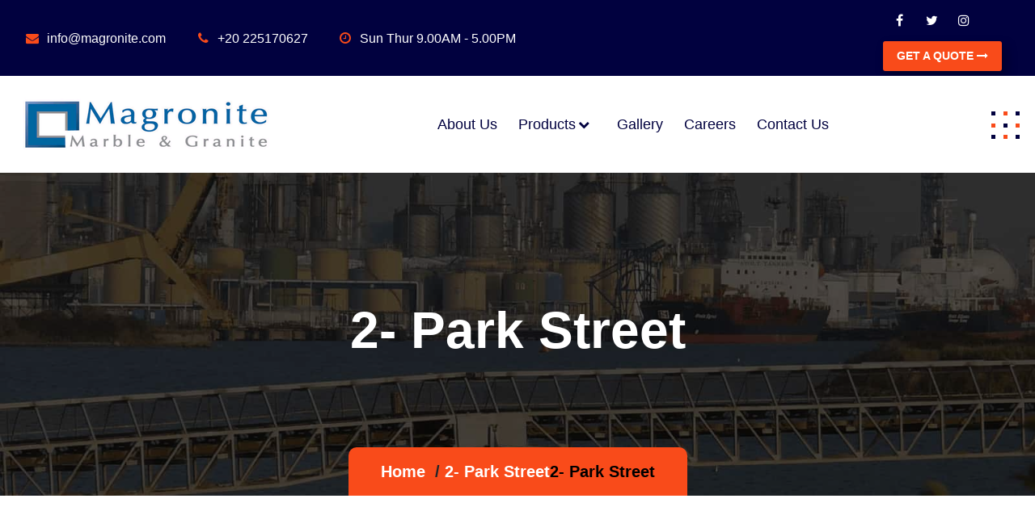

--- FILE ---
content_type: text/html; charset=UTF-8
request_url: https://magronite.com/2-park-street/
body_size: 9728
content:
<!DOCTYPE html>
<html dir="ltr" lang="en" prefix="og: https://ogp.me/ns#">
<head>
	<meta charset="UTF-8">
	<meta name="viewport" content="width=device-width, initial-scale=1">
	<link rel="profile" href="https://gmpg.org/xfn/11">
	<title>2- Park Street - Magronite</title>

		<!-- All in One SEO 4.9.3 - aioseo.com -->
	<meta name="description" content="2- Park Street Magronite" />
	<meta name="robots" content="max-image-preview:large" />
	<meta name="author" content="Sameh@2016"/>
	<link rel="canonical" href="https://magronite.com/2-park-street/" />
	<meta name="generator" content="All in One SEO (AIOSEO) 4.9.3" />
		<meta property="og:locale" content="en_US" />
		<meta property="og:site_name" content="Magronite - Marble &amp; Granite" />
		<meta property="og:type" content="article" />
		<meta property="og:title" content="2- Park Street - Magronite" />
		<meta property="og:description" content="2- Park Street Magronite" />
		<meta property="og:url" content="https://magronite.com/2-park-street/" />
		<meta property="og:image" content="https://g1v.c42.mytemp.website/wp-content/uploads/2022/05/Magronite_logo_1_1_330x80.bmp" />
		<meta property="og:image:secure_url" content="https://g1v.c42.mytemp.website/wp-content/uploads/2022/05/Magronite_logo_1_1_330x80.bmp" />
		<meta property="article:published_time" content="2022-06-19T15:40:10+00:00" />
		<meta property="article:modified_time" content="2022-06-19T15:41:48+00:00" />
		<meta property="article:publisher" content="https://www.facebook.com/magronitemarble/" />
		<meta name="twitter:card" content="summary" />
		<meta name="twitter:title" content="2- Park Street - Magronite" />
		<meta name="twitter:description" content="2- Park Street Magronite" />
		<meta name="twitter:image" content="http://g1v.c42.mytemp.website/wp-content/uploads/2022/05/Magronite_logo_1_1_330x80.bmp" />
		<script type="application/ld+json" class="aioseo-schema">
			{"@context":"https:\/\/schema.org","@graph":[{"@type":"BreadcrumbList","@id":"https:\/\/magronite.com\/2-park-street\/#breadcrumblist","itemListElement":[{"@type":"ListItem","@id":"https:\/\/magronite.com#listItem","position":1,"name":"Home","item":"https:\/\/magronite.com","nextItem":{"@type":"ListItem","@id":"https:\/\/magronite.com\/2-park-street\/#listItem","name":"2- Park Street"}},{"@type":"ListItem","@id":"https:\/\/magronite.com\/2-park-street\/#listItem","position":2,"name":"2- Park Street","previousItem":{"@type":"ListItem","@id":"https:\/\/magronite.com#listItem","name":"Home"}}]},{"@type":"ItemPage","@id":"https:\/\/magronite.com\/2-park-street\/#itempage","url":"https:\/\/magronite.com\/2-park-street\/","name":"2- Park Street - Magronite","description":"2- Park Street Magronite","inLanguage":"en","isPartOf":{"@id":"https:\/\/magronite.com\/#website"},"breadcrumb":{"@id":"https:\/\/magronite.com\/2-park-street\/#breadcrumblist"},"author":{"@id":"https:\/\/magronite.com\/author\/sameh2016\/#author"},"creator":{"@id":"https:\/\/magronite.com\/author\/sameh2016\/#author"},"datePublished":"2022-06-19T17:40:10+02:00","dateModified":"2022-06-19T17:41:48+02:00"},{"@type":"Organization","@id":"https:\/\/magronite.com\/#organization","name":"Magronite","description":"Marble & Granite","url":"https:\/\/magronite.com\/","telephone":"+201111106077","logo":{"@type":"ImageObject","url":"https:\/\/magronite.com\/wp-content\/uploads\/2022\/06\/2-Park-Street.jpg","@id":"https:\/\/magronite.com\/2-park-street\/#organizationLogo"},"image":{"@id":"https:\/\/magronite.com\/2-park-street\/#organizationLogo"},"sameAs":["https:\/\/www.facebook.com\/magronitemarble\/","https:\/\/www.instagram.com\/magronite\/?hl=en"]},{"@type":"Person","@id":"https:\/\/magronite.com\/author\/sameh2016\/#author","url":"https:\/\/magronite.com\/author\/sameh2016\/","name":"Sameh@2016","image":{"@type":"ImageObject","@id":"https:\/\/magronite.com\/2-park-street\/#authorImage","url":"https:\/\/secure.gravatar.com\/avatar\/0dfdeea2ba8dfbb90e15c6a5b9df1c3a2bb3e2318370406d60e5bf553652899d?s=96&d=mm&r=g","width":96,"height":96,"caption":"Sameh@2016"}},{"@type":"WebSite","@id":"https:\/\/magronite.com\/#website","url":"https:\/\/magronite.com\/","name":"Magronite","description":"Marble & Granite","inLanguage":"en","publisher":{"@id":"https:\/\/magronite.com\/#organization"}}]}
		</script>
		<!-- All in One SEO -->

<link rel="alternate" type="application/rss+xml" title="Magronite &raquo; Feed" href="https://magronite.com/feed/" />
<link rel="alternate" type="application/rss+xml" title="Magronite &raquo; Comments Feed" href="https://magronite.com/comments/feed/" />
<link rel="alternate" title="oEmbed (JSON)" type="application/json+oembed" href="https://magronite.com/wp-json/oembed/1.0/embed?url=https%3A%2F%2Fmagronite.com%2F2-park-street%2F" />
<link rel="alternate" title="oEmbed (XML)" type="text/xml+oembed" href="https://magronite.com/wp-json/oembed/1.0/embed?url=https%3A%2F%2Fmagronite.com%2F2-park-street%2F&#038;format=xml" />
<style id='wp-img-auto-sizes-contain-inline-css'>
img:is([sizes=auto i],[sizes^="auto," i]){contain-intrinsic-size:3000px 1500px}
/*# sourceURL=wp-img-auto-sizes-contain-inline-css */
</style>
<style id='wp-emoji-styles-inline-css'>

	img.wp-smiley, img.emoji {
		display: inline !important;
		border: none !important;
		box-shadow: none !important;
		height: 1em !important;
		width: 1em !important;
		margin: 0 0.07em !important;
		vertical-align: -0.1em !important;
		background: none !important;
		padding: 0 !important;
	}
/*# sourceURL=wp-emoji-styles-inline-css */
</style>
<link rel='stylesheet' id='wp-block-library-css' href='https://magronite.com/wp-includes/css/dist/block-library/style.min.css?ver=6.9' media='all' />
<style id='wp-block-library-theme-inline-css'>
.wp-block-audio :where(figcaption){color:#555;font-size:13px;text-align:center}.is-dark-theme .wp-block-audio :where(figcaption){color:#ffffffa6}.wp-block-audio{margin:0 0 1em}.wp-block-code{border:1px solid #ccc;border-radius:4px;font-family:Menlo,Consolas,monaco,monospace;padding:.8em 1em}.wp-block-embed :where(figcaption){color:#555;font-size:13px;text-align:center}.is-dark-theme .wp-block-embed :where(figcaption){color:#ffffffa6}.wp-block-embed{margin:0 0 1em}.blocks-gallery-caption{color:#555;font-size:13px;text-align:center}.is-dark-theme .blocks-gallery-caption{color:#ffffffa6}:root :where(.wp-block-image figcaption){color:#555;font-size:13px;text-align:center}.is-dark-theme :root :where(.wp-block-image figcaption){color:#ffffffa6}.wp-block-image{margin:0 0 1em}.wp-block-pullquote{border-bottom:4px solid;border-top:4px solid;color:currentColor;margin-bottom:1.75em}.wp-block-pullquote :where(cite),.wp-block-pullquote :where(footer),.wp-block-pullquote__citation{color:currentColor;font-size:.8125em;font-style:normal;text-transform:uppercase}.wp-block-quote{border-left:.25em solid;margin:0 0 1.75em;padding-left:1em}.wp-block-quote cite,.wp-block-quote footer{color:currentColor;font-size:.8125em;font-style:normal;position:relative}.wp-block-quote:where(.has-text-align-right){border-left:none;border-right:.25em solid;padding-left:0;padding-right:1em}.wp-block-quote:where(.has-text-align-center){border:none;padding-left:0}.wp-block-quote.is-large,.wp-block-quote.is-style-large,.wp-block-quote:where(.is-style-plain){border:none}.wp-block-search .wp-block-search__label{font-weight:700}.wp-block-search__button{border:1px solid #ccc;padding:.375em .625em}:where(.wp-block-group.has-background){padding:1.25em 2.375em}.wp-block-separator.has-css-opacity{opacity:.4}.wp-block-separator{border:none;border-bottom:2px solid;margin-left:auto;margin-right:auto}.wp-block-separator.has-alpha-channel-opacity{opacity:1}.wp-block-separator:not(.is-style-wide):not(.is-style-dots){width:100px}.wp-block-separator.has-background:not(.is-style-dots){border-bottom:none;height:1px}.wp-block-separator.has-background:not(.is-style-wide):not(.is-style-dots){height:2px}.wp-block-table{margin:0 0 1em}.wp-block-table td,.wp-block-table th{word-break:normal}.wp-block-table :where(figcaption){color:#555;font-size:13px;text-align:center}.is-dark-theme .wp-block-table :where(figcaption){color:#ffffffa6}.wp-block-video :where(figcaption){color:#555;font-size:13px;text-align:center}.is-dark-theme .wp-block-video :where(figcaption){color:#ffffffa6}.wp-block-video{margin:0 0 1em}:root :where(.wp-block-template-part.has-background){margin-bottom:0;margin-top:0;padding:1.25em 2.375em}
/*# sourceURL=/wp-includes/css/dist/block-library/theme.min.css */
</style>
<style id='classic-theme-styles-inline-css'>
/*! This file is auto-generated */
.wp-block-button__link{color:#fff;background-color:#32373c;border-radius:9999px;box-shadow:none;text-decoration:none;padding:calc(.667em + 2px) calc(1.333em + 2px);font-size:1.125em}.wp-block-file__button{background:#32373c;color:#fff;text-decoration:none}
/*# sourceURL=/wp-includes/css/classic-themes.min.css */
</style>
<link rel='stylesheet' id='aioseo/css/src/vue/standalone/blocks/table-of-contents/global.scss-css' href='https://magronite.com/wp-content/plugins/all-in-one-seo-pack/dist/Lite/assets/css/table-of-contents/global.e90f6d47.css?ver=4.9.3' media='all' />
<style id='global-styles-inline-css'>
:root{--wp--preset--aspect-ratio--square: 1;--wp--preset--aspect-ratio--4-3: 4/3;--wp--preset--aspect-ratio--3-4: 3/4;--wp--preset--aspect-ratio--3-2: 3/2;--wp--preset--aspect-ratio--2-3: 2/3;--wp--preset--aspect-ratio--16-9: 16/9;--wp--preset--aspect-ratio--9-16: 9/16;--wp--preset--color--black: #000000;--wp--preset--color--cyan-bluish-gray: #abb8c3;--wp--preset--color--white: #ffffff;--wp--preset--color--pale-pink: #f78da7;--wp--preset--color--vivid-red: #cf2e2e;--wp--preset--color--luminous-vivid-orange: #ff6900;--wp--preset--color--luminous-vivid-amber: #fcb900;--wp--preset--color--light-green-cyan: #7bdcb5;--wp--preset--color--vivid-green-cyan: #00d084;--wp--preset--color--pale-cyan-blue: #8ed1fc;--wp--preset--color--vivid-cyan-blue: #0693e3;--wp--preset--color--vivid-purple: #9b51e0;--wp--preset--gradient--vivid-cyan-blue-to-vivid-purple: linear-gradient(135deg,rgb(6,147,227) 0%,rgb(155,81,224) 100%);--wp--preset--gradient--light-green-cyan-to-vivid-green-cyan: linear-gradient(135deg,rgb(122,220,180) 0%,rgb(0,208,130) 100%);--wp--preset--gradient--luminous-vivid-amber-to-luminous-vivid-orange: linear-gradient(135deg,rgb(252,185,0) 0%,rgb(255,105,0) 100%);--wp--preset--gradient--luminous-vivid-orange-to-vivid-red: linear-gradient(135deg,rgb(255,105,0) 0%,rgb(207,46,46) 100%);--wp--preset--gradient--very-light-gray-to-cyan-bluish-gray: linear-gradient(135deg,rgb(238,238,238) 0%,rgb(169,184,195) 100%);--wp--preset--gradient--cool-to-warm-spectrum: linear-gradient(135deg,rgb(74,234,220) 0%,rgb(151,120,209) 20%,rgb(207,42,186) 40%,rgb(238,44,130) 60%,rgb(251,105,98) 80%,rgb(254,248,76) 100%);--wp--preset--gradient--blush-light-purple: linear-gradient(135deg,rgb(255,206,236) 0%,rgb(152,150,240) 100%);--wp--preset--gradient--blush-bordeaux: linear-gradient(135deg,rgb(254,205,165) 0%,rgb(254,45,45) 50%,rgb(107,0,62) 100%);--wp--preset--gradient--luminous-dusk: linear-gradient(135deg,rgb(255,203,112) 0%,rgb(199,81,192) 50%,rgb(65,88,208) 100%);--wp--preset--gradient--pale-ocean: linear-gradient(135deg,rgb(255,245,203) 0%,rgb(182,227,212) 50%,rgb(51,167,181) 100%);--wp--preset--gradient--electric-grass: linear-gradient(135deg,rgb(202,248,128) 0%,rgb(113,206,126) 100%);--wp--preset--gradient--midnight: linear-gradient(135deg,rgb(2,3,129) 0%,rgb(40,116,252) 100%);--wp--preset--font-size--small: 13px;--wp--preset--font-size--medium: 20px;--wp--preset--font-size--large: 36px;--wp--preset--font-size--x-large: 42px;--wp--preset--spacing--20: 0.44rem;--wp--preset--spacing--30: 0.67rem;--wp--preset--spacing--40: 1rem;--wp--preset--spacing--50: 1.5rem;--wp--preset--spacing--60: 2.25rem;--wp--preset--spacing--70: 3.38rem;--wp--preset--spacing--80: 5.06rem;--wp--preset--shadow--natural: 6px 6px 9px rgba(0, 0, 0, 0.2);--wp--preset--shadow--deep: 12px 12px 50px rgba(0, 0, 0, 0.4);--wp--preset--shadow--sharp: 6px 6px 0px rgba(0, 0, 0, 0.2);--wp--preset--shadow--outlined: 6px 6px 0px -3px rgb(255, 255, 255), 6px 6px rgb(0, 0, 0);--wp--preset--shadow--crisp: 6px 6px 0px rgb(0, 0, 0);}:where(.is-layout-flex){gap: 0.5em;}:where(.is-layout-grid){gap: 0.5em;}body .is-layout-flex{display: flex;}.is-layout-flex{flex-wrap: wrap;align-items: center;}.is-layout-flex > :is(*, div){margin: 0;}body .is-layout-grid{display: grid;}.is-layout-grid > :is(*, div){margin: 0;}:where(.wp-block-columns.is-layout-flex){gap: 2em;}:where(.wp-block-columns.is-layout-grid){gap: 2em;}:where(.wp-block-post-template.is-layout-flex){gap: 1.25em;}:where(.wp-block-post-template.is-layout-grid){gap: 1.25em;}.has-black-color{color: var(--wp--preset--color--black) !important;}.has-cyan-bluish-gray-color{color: var(--wp--preset--color--cyan-bluish-gray) !important;}.has-white-color{color: var(--wp--preset--color--white) !important;}.has-pale-pink-color{color: var(--wp--preset--color--pale-pink) !important;}.has-vivid-red-color{color: var(--wp--preset--color--vivid-red) !important;}.has-luminous-vivid-orange-color{color: var(--wp--preset--color--luminous-vivid-orange) !important;}.has-luminous-vivid-amber-color{color: var(--wp--preset--color--luminous-vivid-amber) !important;}.has-light-green-cyan-color{color: var(--wp--preset--color--light-green-cyan) !important;}.has-vivid-green-cyan-color{color: var(--wp--preset--color--vivid-green-cyan) !important;}.has-pale-cyan-blue-color{color: var(--wp--preset--color--pale-cyan-blue) !important;}.has-vivid-cyan-blue-color{color: var(--wp--preset--color--vivid-cyan-blue) !important;}.has-vivid-purple-color{color: var(--wp--preset--color--vivid-purple) !important;}.has-black-background-color{background-color: var(--wp--preset--color--black) !important;}.has-cyan-bluish-gray-background-color{background-color: var(--wp--preset--color--cyan-bluish-gray) !important;}.has-white-background-color{background-color: var(--wp--preset--color--white) !important;}.has-pale-pink-background-color{background-color: var(--wp--preset--color--pale-pink) !important;}.has-vivid-red-background-color{background-color: var(--wp--preset--color--vivid-red) !important;}.has-luminous-vivid-orange-background-color{background-color: var(--wp--preset--color--luminous-vivid-orange) !important;}.has-luminous-vivid-amber-background-color{background-color: var(--wp--preset--color--luminous-vivid-amber) !important;}.has-light-green-cyan-background-color{background-color: var(--wp--preset--color--light-green-cyan) !important;}.has-vivid-green-cyan-background-color{background-color: var(--wp--preset--color--vivid-green-cyan) !important;}.has-pale-cyan-blue-background-color{background-color: var(--wp--preset--color--pale-cyan-blue) !important;}.has-vivid-cyan-blue-background-color{background-color: var(--wp--preset--color--vivid-cyan-blue) !important;}.has-vivid-purple-background-color{background-color: var(--wp--preset--color--vivid-purple) !important;}.has-black-border-color{border-color: var(--wp--preset--color--black) !important;}.has-cyan-bluish-gray-border-color{border-color: var(--wp--preset--color--cyan-bluish-gray) !important;}.has-white-border-color{border-color: var(--wp--preset--color--white) !important;}.has-pale-pink-border-color{border-color: var(--wp--preset--color--pale-pink) !important;}.has-vivid-red-border-color{border-color: var(--wp--preset--color--vivid-red) !important;}.has-luminous-vivid-orange-border-color{border-color: var(--wp--preset--color--luminous-vivid-orange) !important;}.has-luminous-vivid-amber-border-color{border-color: var(--wp--preset--color--luminous-vivid-amber) !important;}.has-light-green-cyan-border-color{border-color: var(--wp--preset--color--light-green-cyan) !important;}.has-vivid-green-cyan-border-color{border-color: var(--wp--preset--color--vivid-green-cyan) !important;}.has-pale-cyan-blue-border-color{border-color: var(--wp--preset--color--pale-cyan-blue) !important;}.has-vivid-cyan-blue-border-color{border-color: var(--wp--preset--color--vivid-cyan-blue) !important;}.has-vivid-purple-border-color{border-color: var(--wp--preset--color--vivid-purple) !important;}.has-vivid-cyan-blue-to-vivid-purple-gradient-background{background: var(--wp--preset--gradient--vivid-cyan-blue-to-vivid-purple) !important;}.has-light-green-cyan-to-vivid-green-cyan-gradient-background{background: var(--wp--preset--gradient--light-green-cyan-to-vivid-green-cyan) !important;}.has-luminous-vivid-amber-to-luminous-vivid-orange-gradient-background{background: var(--wp--preset--gradient--luminous-vivid-amber-to-luminous-vivid-orange) !important;}.has-luminous-vivid-orange-to-vivid-red-gradient-background{background: var(--wp--preset--gradient--luminous-vivid-orange-to-vivid-red) !important;}.has-very-light-gray-to-cyan-bluish-gray-gradient-background{background: var(--wp--preset--gradient--very-light-gray-to-cyan-bluish-gray) !important;}.has-cool-to-warm-spectrum-gradient-background{background: var(--wp--preset--gradient--cool-to-warm-spectrum) !important;}.has-blush-light-purple-gradient-background{background: var(--wp--preset--gradient--blush-light-purple) !important;}.has-blush-bordeaux-gradient-background{background: var(--wp--preset--gradient--blush-bordeaux) !important;}.has-luminous-dusk-gradient-background{background: var(--wp--preset--gradient--luminous-dusk) !important;}.has-pale-ocean-gradient-background{background: var(--wp--preset--gradient--pale-ocean) !important;}.has-electric-grass-gradient-background{background: var(--wp--preset--gradient--electric-grass) !important;}.has-midnight-gradient-background{background: var(--wp--preset--gradient--midnight) !important;}.has-small-font-size{font-size: var(--wp--preset--font-size--small) !important;}.has-medium-font-size{font-size: var(--wp--preset--font-size--medium) !important;}.has-large-font-size{font-size: var(--wp--preset--font-size--large) !important;}.has-x-large-font-size{font-size: var(--wp--preset--font-size--x-large) !important;}
:where(.wp-block-post-template.is-layout-flex){gap: 1.25em;}:where(.wp-block-post-template.is-layout-grid){gap: 1.25em;}
:where(.wp-block-term-template.is-layout-flex){gap: 1.25em;}:where(.wp-block-term-template.is-layout-grid){gap: 1.25em;}
:where(.wp-block-columns.is-layout-flex){gap: 2em;}:where(.wp-block-columns.is-layout-grid){gap: 2em;}
:root :where(.wp-block-pullquote){font-size: 1.5em;line-height: 1.6;}
/*# sourceURL=global-styles-inline-css */
</style>
<link rel='stylesheet' id='contact-form-7-css' href='https://magronite.com/wp-content/plugins/contact-form-7/includes/css/styles.css?ver=6.1.4' media='all' />
<link rel='stylesheet' id='font-awesome-css' href='https://magronite.com/wp-content/plugins/elementor/assets/lib/font-awesome/css/font-awesome.min.css?ver=4.7.0' media='all' />
<link rel='stylesheet' id='industri-bootstrap-css' href='https://magronite.com/wp-content/themes/industri/assets/css/bootstrap.css?ver=6.9' media='all' />
<link rel='stylesheet' id='industri-animate-css' href='https://magronite.com/wp-content/themes/industri/assets/css/animate.css?ver=6.9' media='all' />
<link rel='stylesheet' id='industri-swiper-css' href='https://magronite.com/wp-content/themes/industri/assets/css/swiper.min.css?ver=6.9' media='all' />
<link rel='stylesheet' id='industri-editor-css' href='https://magronite.com/wp-content/themes/industri/assets/css/editor-style.css?ver=6.9' media='all' />
<link rel='stylesheet' id='industri-woocommerce-css' href='https://magronite.com/wp-content/themes/industri/assets/css/woocommerce.css?ver=6.9' media='all' />
<link rel='stylesheet' id='industri-style-one-css' href='https://magronite.com/wp-content/themes/industri/assets/css/header-style-one.css?ver=6.9' media='all' />
<link rel='stylesheet' id='industri-main-css' href='https://magronite.com/wp-content/themes/industri/assets/css/main.css?ver=6.9' media='all' />
<link rel='stylesheet' id='industri-style-css' href='https://magronite.com/wp-content/themes/industri/style.css?ver=6.9' media='all' />
<style id='industri-style-inline-css'>
.logo img{width: px;}#main-header{
			background-image: url(https://g1v.c42.mytemp.website/wp-content/uploads/2022/05/cropped-Granite-Collection.jpg);
		}.breadcrumb-section{
			background-image: url(https://magronite.com/wp-content/themes/industri/assets/images/breadcrumb-bg.jpg);
			min-height: 400px;
		}
:root {
			--ind-black: #050505;
			--ind-pink: #d63384;
			--ind-cyan: #17a2b8;
			--ind-white: #ffffff;
			--ind-gray-dark: #343a40;
			--ind-primary:#f94b1a;
			--ind-primary-dark: #cc4911;
			--ind-primary-500: #f76a2e8c;
			--ind-secondary: #01013f;
			--ind-secondary-500: #01013fb0;
			--ind-secondary-dark: #00012d;
			--ind-gray: #dedede;
			--ind-gray-light: #f7f8fc;
			--ind-gray-500: #f2f2f2;
			--ind-gray-500-thumb: #c2c2c2;
			--ind-danger: #dc3545;
			--ind-light: #fef1ec;
			--ind-dark: #343a40;
			--ind-theme-radius: 6.25rem;
			--ind-transition: all 0.8s;
			--ind-transition-slow: all 0.55s cubic-bezier(0.645, 0.045, 0.355, 1);
			--ind-transition-very-slow: all 0.75s cubic-bezier(0.645, 0.045, 0.355, 1);
		}
.callout-section{background-image: url(http://g1v.c42.mytemp.website/wp-content/uploads/2022/06/2-GE.jpg);}
/*# sourceURL=industri-style-inline-css */
</style>
<link rel='stylesheet' id='industri-responsive-css' href='https://magronite.com/wp-content/themes/industri/assets/css/responsive.css?ver=6.9' media='all' />
<link rel='stylesheet' id='meks_instagram-widget-styles-css' href='https://magronite.com/wp-content/plugins/meks-easy-instagram-widget/css/widget.css?ver=6.9' media='all' />
<link rel='stylesheet' id='amigo-industri-main-css' href='https://magronite.com/wp-content/plugins/amigo-extensions//includes/industri/assets/css/main.css?ver=1.0.11' media='all' />
<script src="https://magronite.com/wp-includes/js/jquery/jquery.min.js?ver=3.7.1" id="jquery-core-js"></script>
<script src="https://magronite.com/wp-includes/js/jquery/jquery-migrate.min.js?ver=3.4.1" id="jquery-migrate-js"></script>
<link rel="https://api.w.org/" href="https://magronite.com/wp-json/" /><link rel="alternate" title="JSON" type="application/json" href="https://magronite.com/wp-json/wp/v2/media/1069" /><link rel="EditURI" type="application/rsd+xml" title="RSD" href="https://magronite.com/xmlrpc.php?rsd" />
<meta name="generator" content="WordPress 6.9" />
<link rel='shortlink' href='https://magronite.com/?p=1069' />
<meta name="generator" content="Elementor 3.34.1; features: additional_custom_breakpoints; settings: css_print_method-external, google_font-enabled, font_display-auto">
			<style>
				.e-con.e-parent:nth-of-type(n+4):not(.e-lazyloaded):not(.e-no-lazyload),
				.e-con.e-parent:nth-of-type(n+4):not(.e-lazyloaded):not(.e-no-lazyload) * {
					background-image: none !important;
				}
				@media screen and (max-height: 1024px) {
					.e-con.e-parent:nth-of-type(n+3):not(.e-lazyloaded):not(.e-no-lazyload),
					.e-con.e-parent:nth-of-type(n+3):not(.e-lazyloaded):not(.e-no-lazyload) * {
						background-image: none !important;
					}
				}
				@media screen and (max-height: 640px) {
					.e-con.e-parent:nth-of-type(n+2):not(.e-lazyloaded):not(.e-no-lazyload),
					.e-con.e-parent:nth-of-type(n+2):not(.e-lazyloaded):not(.e-no-lazyload) * {
						background-image: none !important;
					}
				}
			</style>
			<link rel="icon" href="https://magronite.com/wp-content/uploads/2022/06/Magro-Icon-150x142.jpg" sizes="32x32" />
<link rel="icon" href="https://magronite.com/wp-content/uploads/2022/06/Magro-Icon.jpg" sizes="192x192" />
<link rel="apple-touch-icon" href="https://magronite.com/wp-content/uploads/2022/06/Magro-Icon.jpg" />
<meta name="msapplication-TileImage" content="https://magronite.com/wp-content/uploads/2022/06/Magro-Icon.jpg" />
</head>
<body class="attachment wp-singular attachment-template-default single single-attachment postid-1069 attachmentid-1069 attachment-jpeg wp-custom-logo wp-embed-responsive wp-theme-industri industri-body no-js singular elementor-default elementor-kit-7">
		<div class="wrapper">
		<a class="skip-link screen-reader-text" href="#main_content">Skip to content</a>
		<header id="main-header" class="site-header site-header has-logo has-menu header-one">
            <div class="header-top">
            <div class="container">
                <div class="content-center">
                    <div class="header-top-left">
                        	<ul class="header-top-contact">
						<li class="header_top_email"><i class="fa 																																																																				fa-envelope																																																																																					 faa-shake animated"></i> info@magronite.com</li>

							<li class="header_top_email"><i class="fa 																																																																				fa-phone																																																																																					 faa-shake animated"></i> +20 225170627</li>

							<li class="header_top_email"><i class="fa 																																																																				fa-clock-o																																																																																					 faa-shake animated"></i> Sun Thur 9.00AM - 5.00PM</li>

						</ul>	
	                    </div>
                    <div class="header-top-right content-center">
                     		<div class="social-media">
								<a href="https://www.facebook.com/magronitemarble/"> <i class="fa 																																																																				fa-facebook																																																																																					"></i> </a>
									<a href="https://twitter.com/MagroniteC"> <i class="fa 																																																																				fa-twitter																																																																																					"></i> </a>
									<a href="https://www.instagram.com/magronite/?hl=en"> <i class="fa 																																																																				fa-instagram																																																																																					"></i> </a>
									</div>
		
	                      			<a href="https://magronite.com/contact-us/" id="header-top-right" class="btn btn-theme btn-md">GET A QUOTE 
					<i class="fa fa-long-arrow-right faa-passing animated" aria-hidden="true"></i> </a>
				                        
                </div>
            </div>
        </div>
    </div>

<nav class="navbar navbar-expand-lg">
    <div class="container">
        	<div class="logo">
					<a href="https://magronite.com/" class="custom-logo-link" rel="home"><img width="330" height="80" src="https://magronite.com/wp-content/uploads/2022/05/Magronite_logo_1_1_330x80.bmp" class="custom-logo" alt="Magronite" decoding="async" /></a>		 
		                 
	</div>           

	        
            <button class="navbar-toggler header_toggle" type="button" data-bs-toggle="collapse" data-bs-target="#navbarSupportedContent" aria-controls="navbarSupportedContent" aria-expanded="false" aria-label="Toggle navigation">
				<i class="more-vertical icon"></i>
			</button>
        <div class="collapse navbar-collapse" id="navbarSupportedContent">
            <ul id="menu-menu-1" class="navbar-nav me-auto mb-2 mb-lg-0"><li itemscope="itemscope" itemtype="https://www.schema.org/SiteNavigationElement" id="menu-item-201" class="menu-item menu-item-type-post_type menu-item-object-page menu-item-201 nav-item"><a title="About us" href="https://magronite.com/about-us/" class="nav-link">About us</a></li>
<li itemscope="itemscope" itemtype="https://www.schema.org/SiteNavigationElement" id="menu-item-207" class="menu-item menu-item-type-post_type menu-item-object-page menu-item-has-children dropdown menu-item-207 nav-item"><a title="Products" href="https://magronite.com/products/" class="nav-link">Products</a>
<ul class="dropdown-menu"  role="menu">
	<li itemscope="itemscope" itemtype="https://www.schema.org/SiteNavigationElement" id="menu-item-206" class="menu-item menu-item-type-post_type menu-item-object-page menu-item-has-children dropdown menu-item-206 nav-item"><a title="Marble" href="https://magronite.com/products/marble/" class="dropdown-item">Marble</a>
	<ul class="dropdown-menu"  role="menu">
		<li itemscope="itemscope" itemtype="https://www.schema.org/SiteNavigationElement" id="menu-item-762" class="menu-item menu-item-type-post_type menu-item-object-page menu-item-762 nav-item"><a title="Egyptian Marble" href="https://magronite.com/egyptian-marble/" class="dropdown-item">Egyptian Marble</a></li>
		<li itemscope="itemscope" itemtype="https://www.schema.org/SiteNavigationElement" id="menu-item-761" class="menu-item menu-item-type-post_type menu-item-object-page menu-item-761 nav-item"><a title="Imported Marble" href="https://magronite.com/imported-marble/" class="dropdown-item">Imported Marble</a></li>
	</ul>
</li>
	<li itemscope="itemscope" itemtype="https://www.schema.org/SiteNavigationElement" id="menu-item-315" class="menu-item menu-item-type-post_type menu-item-object-page menu-item-has-children dropdown menu-item-315 nav-item"><a title="Granite" href="https://magronite.com/products/granite/" class="dropdown-item">Granite</a>
	<ul class="dropdown-menu"  role="menu">
		<li itemscope="itemscope" itemtype="https://www.schema.org/SiteNavigationElement" id="menu-item-900" class="menu-item menu-item-type-post_type menu-item-object-page menu-item-900 nav-item"><a title="Egyptian Granite" href="https://magronite.com/egyptian-granite/" class="dropdown-item">Egyptian Granite</a></li>
		<li itemscope="itemscope" itemtype="https://www.schema.org/SiteNavigationElement" id="menu-item-902" class="menu-item menu-item-type-post_type menu-item-object-page menu-item-902 nav-item"><a title="Imported Granite" href="https://magronite.com/imported-granite/" class="dropdown-item">Imported Granite</a></li>
	</ul>
</li>
	<li itemscope="itemscope" itemtype="https://www.schema.org/SiteNavigationElement" id="menu-item-1563" class="menu-item menu-item-type-post_type menu-item-object-page menu-item-1563 nav-item"><a title="Hashma" href="https://magronite.com/hashmastone/" class="dropdown-item">Hashma</a></li>
	<li itemscope="itemscope" itemtype="https://www.schema.org/SiteNavigationElement" id="menu-item-1554" class="menu-item menu-item-type-post_type menu-item-object-page menu-item-1554 nav-item"><a title="Alabaster" href="https://magronite.com/alabaster-2/" class="dropdown-item">Alabaster</a></li>
</ul>
</li>
<li itemscope="itemscope" itemtype="https://www.schema.org/SiteNavigationElement" id="menu-item-1598" class="menu-item menu-item-type-post_type menu-item-object-page menu-item-1598 nav-item"><a title="Gallery" href="https://magronite.com/gallery/" class="nav-link">Gallery</a></li>
<li itemscope="itemscope" itemtype="https://www.schema.org/SiteNavigationElement" id="menu-item-1646" class="menu-item menu-item-type-post_type menu-item-object-page menu-item-1646 nav-item"><a title="Careers" href="https://magronite.com/careers/" class="nav-link">Careers</a></li>
<li itemscope="itemscope" itemtype="https://www.schema.org/SiteNavigationElement" id="menu-item-202" class="menu-item menu-item-type-post_type menu-item-object-page menu-item-202 nav-item"><a title="Contact us" href="https://magronite.com/contact-us/" class="nav-link">Contact us</a></li>
</ul>    

            <button class=" toggler-close" type="button" data-bs-toggle="collapse" data-bs-target="#navbarSupportedContent" aria-controls="navbarSupportedContent" aria-expanded="true" aria-label="Toggle navigation">
                <i class="fa fa-close"></i>
            </button>

        </div>
        	<ul class="navbar navbar-right mb-0">
		
		
	

		<li>
			<a href="#nav-sidebar" class="toggle_btn sidebar_toggle collapsed nav-sidebar" data-bs-toggle="collapse" role="button" aria-expanded="false" aria-controls="nav-sidebar">
				<div class="more-solid icon top"></div>
				<div class="more-solid icon center"></div>
				<div class="more-solid icon bottom"></div>
			</a>
		</li>
	</ul>
	    </div>
</nav>
<div class="collapse nav-sidebar" id="nav-sidebar">
    <a class="sidebar-overlay " data-bs-toggle="collapse" href="#nav-sidebar" aria-expanded="false"></a>
    <div class="nav-sidebar-contaent">
     
        <div class="nav-header">
            	<div class="logo">
					<a href="https://magronite.com/" class="custom-logo-link" rel="home"><img width="330" height="80" src="https://magronite.com/wp-content/uploads/2022/05/Magronite_logo_1_1_330x80.bmp" class="custom-logo" alt="Magronite" decoding="async" /></a>		 
		                 
	</div>           

	        </div>
        		<div class="social-media">
								<a href="https://www.facebook.com/magronitemarble/"> <i class="fa 																																																																				fa-facebook																																																																																					"></i> </a>
									<a href="https://twitter.com/MagroniteC"> <i class="fa 																																																																				fa-twitter																																																																																					"></i> </a>
									<a href="https://www.instagram.com/magronite/?hl=en"> <i class="fa 																																																																				fa-instagram																																																																																					"></i> </a>
									</div>
		
		<ul class="header-top-contact">
						<li class="header_top_email"><i class="fa 																																																																				fa-envelope																																																																																					 faa-shake animated"></i> info@magronite.com</li>

							<li class="header_top_email"><i class="fa 																																																																				fa-phone																																																																																					 faa-shake animated"></i> +20 225170627</li>

							<li class="header_top_email"><i class="fa 																																																																				fa-clock-o																																																																																					 faa-shake animated"></i> Sun Thur 9.00AM - 5.00PM</li>

						</ul>	
	                    <a href="https://magronite.com/contact-us/" id="header-top-right" class="btn btn-theme btn-md">GET A QUOTE <i class="fa fa-long-arrow-right   faa-passing animated" aria-hidden="true"></i> </a>
               
        <a class="close sidebar-close" data-bs-toggle="collapse" href="#nav-sidebar" aria-expanded="false"> <i class="fa fa-times"> </i> </a>
    </div>
</div>
</header><section class="page-title breadcrumb-section">
	<div class="container">
		<h2 class="text-white">2- Park Street</h2>
	</div>
	<nav class="nav-breadcrumb">
		<ol class="breadcrumb">
			<li><a href="https://magronite.com">Home</a> &nbsp/&nbsp<a href="https://magronite.com/2-park-street/">2- Park Street</a>  <li class="active">2- Park Street</li></li>		</ol>
	</nav>
</section>
		<div id="main_content" class="main-content">
<div id="post-1069" class="page-wrapper post-1069 attachment type-attachment status-inherit hentry entry">
    <section class="blog-single blog-pages">
        <div class="container">
            <div class="row">
                <div class="col-lg-8 blog-container pt-0 pb-0">
                                                                        
<article id="post-1069" class="blog-item post-1069 attachment type-attachment status-inherit hentry entry" >
    <figure class="entry-content">
        <div class="post-thumbnail blog-item-img">
                  </div>
       <figcaption class="blog-body">
        <time class="entry-date published
        updated"> <strong>19</strong> Jun    </time>    
    <div class="post-body-inner">
        <div class="post-taxonomies
        content-center">
        <div class="post-taxonomies-left">
            <a href="https://magronite.com/author/sameh2016/"><i class="fa fa-user"></i> Sameh@2016</a>        </div>
    </div>   
    <h3 class="entry-title blog-title"><a href="https://magronite.com/2-park-street/">2- Park Street</a></h3>    <p class="attachment"><a href='https://magronite.com/wp-content/uploads/2022/06/2-Park-Street.jpg'><img fetchpriority="high" decoding="async" width="169" height="300" src="https://magronite.com/wp-content/uploads/2022/06/2-Park-Street-169x300.jpg" class="attachment-medium size-medium" alt="2- Park Street" srcset="https://magronite.com/wp-content/uploads/2022/06/2-Park-Street-169x300.jpg 169w, https://magronite.com/wp-content/uploads/2022/06/2-Park-Street-576x1024.jpg 576w, https://magronite.com/wp-content/uploads/2022/06/2-Park-Street.jpg 722w" sizes="(max-width: 169px) 100vw, 169px" /></a></p>
<p>2- Park Street Magronite</p>
   
</div>
</figcaption>
</figure>
</article>                                                                                </div>
                <div class="col-lg-4 blog-sidebar">
                                    </div>
            </div>
        </div>
    </section>
</div>
</div>
<footer class="footer-wrapper">
                <div class="footer-contact">
            <div class="container">
                <div class="row footer-contact-row">
                                            <div class="col-md-6 col-lg-4 footer-contact-col">
                            <div class="address footer-contact-col-inner">
                                <i class="icon fa fa 																																																																				fa-map																																																																																					 animated"> </i>
                                <span> 6,277  New Maadi, Cairo</span>
                            </div>
                        </div>               
                                            <div class="col-md-6 col-lg-4 footer-contact-col">
                            <div class="address footer-contact-col-inner">
                                <i class="icon fa fa 																																																																				fa-phone																																																																																					 animated"> </i>
                                <span> +20 225170627</span>
                            </div>
                        </div>               
                                            <div class="col-md-6 col-lg-4 footer-contact-col">
                            <div class="address footer-contact-col-inner">
                                <i class="icon fa fa 																																																																				fa-envelope																																																																																					 animated"> </i>
                                <span> info@magronite.com</span>
                            </div>
                        </div>               
                                    </div>
            </div>
        </div>
           
    <div class="footer-inner">
        <div class="container">
            <div class="row">
                                                     
        </div>
    </div>
</div>

        <div class="copy-right">
        <div class="container">
            <p><span>Magronite 2026 All Rights Reserved © By <a href="">Magronite </a></span></p>                
            </div>
        </div>
    </footer>
<a href="javascript:" class="back-to-top animation-ripple">
    <span class="">
        <i class="fa fa-chevron-up"></i>
    </span>
</a>
</div>
<script type="speculationrules">
{"prefetch":[{"source":"document","where":{"and":[{"href_matches":"/*"},{"not":{"href_matches":["/wp-*.php","/wp-admin/*","/wp-content/uploads/*","/wp-content/*","/wp-content/plugins/*","/wp-content/themes/industri/*","/*\\?(.+)"]}},{"not":{"selector_matches":"a[rel~=\"nofollow\"]"}},{"not":{"selector_matches":".no-prefetch, .no-prefetch a"}}]},"eagerness":"conservative"}]}
</script>
			<script>
				const lazyloadRunObserver = () => {
					const lazyloadBackgrounds = document.querySelectorAll( `.e-con.e-parent:not(.e-lazyloaded)` );
					const lazyloadBackgroundObserver = new IntersectionObserver( ( entries ) => {
						entries.forEach( ( entry ) => {
							if ( entry.isIntersecting ) {
								let lazyloadBackground = entry.target;
								if( lazyloadBackground ) {
									lazyloadBackground.classList.add( 'e-lazyloaded' );
								}
								lazyloadBackgroundObserver.unobserve( entry.target );
							}
						});
					}, { rootMargin: '200px 0px 200px 0px' } );
					lazyloadBackgrounds.forEach( ( lazyloadBackground ) => {
						lazyloadBackgroundObserver.observe( lazyloadBackground );
					} );
				};
				const events = [
					'DOMContentLoaded',
					'elementor/lazyload/observe',
				];
				events.forEach( ( event ) => {
					document.addEventListener( event, lazyloadRunObserver );
				} );
			</script>
			<link rel='stylesheet' id='wpmi-frontend-css' href='https://magronite.com/wp-content/plugins/wp-menu-icons/build/frontend/css/style.css?ver=3.4.1' media='all' />
<link rel='stylesheet' id='dashicons-css' href='https://magronite.com/wp-includes/css/dashicons.min.css?ver=6.9' media='all' />
<script src="https://magronite.com/wp-includes/js/dist/hooks.min.js?ver=dd5603f07f9220ed27f1" id="wp-hooks-js"></script>
<script src="https://magronite.com/wp-includes/js/dist/i18n.min.js?ver=c26c3dc7bed366793375" id="wp-i18n-js"></script>
<script id="wp-i18n-js-after">
wp.i18n.setLocaleData( { 'text direction\u0004ltr': [ 'ltr' ] } );
//# sourceURL=wp-i18n-js-after
</script>
<script src="https://magronite.com/wp-content/plugins/contact-form-7/includes/swv/js/index.js?ver=6.1.4" id="swv-js"></script>
<script id="contact-form-7-js-before">
var wpcf7 = {
    "api": {
        "root": "https:\/\/magronite.com\/wp-json\/",
        "namespace": "contact-form-7\/v1"
    },
    "cached": 1
};
//# sourceURL=contact-form-7-js-before
</script>
<script src="https://magronite.com/wp-content/plugins/contact-form-7/includes/js/index.js?ver=6.1.4" id="contact-form-7-js"></script>
<script src="https://magronite.com/wp-content/themes/industri/assets/js/bootstrap.js?ver=1.1.8" id="industri-bootstrap-js"></script>
<script src="https://magronite.com/wp-content/themes/industri/assets/js/swiper-bundle.js?ver=1.1.8" id="industri-swiper-bundle-js"></script>
<script src="https://magronite.com/wp-content/themes/industri/assets/js/wow.min.js?ver=1.1.8" id="industri-wow-js"></script>
<script id="custom-js-extra">
var ind = {"sticky_header":"1"};
//# sourceURL=custom-js-extra
</script>
<script src="https://magronite.com/wp-content/themes/industri/assets/js/custom.js?ver=1.1.8" id="custom-js"></script>
<script id="amigo-industri-custom-js-extra">
var ind = {"sticky_header":""};
//# sourceURL=amigo-industri-custom-js-extra
</script>
<script src="https://magronite.com/wp-content/plugins/amigo-extensions//includes/industri/assets/js/custom.js?ver=1.0.11" id="amigo-industri-custom-js"></script>
<script id="wp-emoji-settings" type="application/json">
{"baseUrl":"https://s.w.org/images/core/emoji/17.0.2/72x72/","ext":".png","svgUrl":"https://s.w.org/images/core/emoji/17.0.2/svg/","svgExt":".svg","source":{"concatemoji":"https://magronite.com/wp-includes/js/wp-emoji-release.min.js?ver=6.9"}}
</script>
<script type="module">
/*! This file is auto-generated */
const a=JSON.parse(document.getElementById("wp-emoji-settings").textContent),o=(window._wpemojiSettings=a,"wpEmojiSettingsSupports"),s=["flag","emoji"];function i(e){try{var t={supportTests:e,timestamp:(new Date).valueOf()};sessionStorage.setItem(o,JSON.stringify(t))}catch(e){}}function c(e,t,n){e.clearRect(0,0,e.canvas.width,e.canvas.height),e.fillText(t,0,0);t=new Uint32Array(e.getImageData(0,0,e.canvas.width,e.canvas.height).data);e.clearRect(0,0,e.canvas.width,e.canvas.height),e.fillText(n,0,0);const a=new Uint32Array(e.getImageData(0,0,e.canvas.width,e.canvas.height).data);return t.every((e,t)=>e===a[t])}function p(e,t){e.clearRect(0,0,e.canvas.width,e.canvas.height),e.fillText(t,0,0);var n=e.getImageData(16,16,1,1);for(let e=0;e<n.data.length;e++)if(0!==n.data[e])return!1;return!0}function u(e,t,n,a){switch(t){case"flag":return n(e,"\ud83c\udff3\ufe0f\u200d\u26a7\ufe0f","\ud83c\udff3\ufe0f\u200b\u26a7\ufe0f")?!1:!n(e,"\ud83c\udde8\ud83c\uddf6","\ud83c\udde8\u200b\ud83c\uddf6")&&!n(e,"\ud83c\udff4\udb40\udc67\udb40\udc62\udb40\udc65\udb40\udc6e\udb40\udc67\udb40\udc7f","\ud83c\udff4\u200b\udb40\udc67\u200b\udb40\udc62\u200b\udb40\udc65\u200b\udb40\udc6e\u200b\udb40\udc67\u200b\udb40\udc7f");case"emoji":return!a(e,"\ud83e\u1fac8")}return!1}function f(e,t,n,a){let r;const o=(r="undefined"!=typeof WorkerGlobalScope&&self instanceof WorkerGlobalScope?new OffscreenCanvas(300,150):document.createElement("canvas")).getContext("2d",{willReadFrequently:!0}),s=(o.textBaseline="top",o.font="600 32px Arial",{});return e.forEach(e=>{s[e]=t(o,e,n,a)}),s}function r(e){var t=document.createElement("script");t.src=e,t.defer=!0,document.head.appendChild(t)}a.supports={everything:!0,everythingExceptFlag:!0},new Promise(t=>{let n=function(){try{var e=JSON.parse(sessionStorage.getItem(o));if("object"==typeof e&&"number"==typeof e.timestamp&&(new Date).valueOf()<e.timestamp+604800&&"object"==typeof e.supportTests)return e.supportTests}catch(e){}return null}();if(!n){if("undefined"!=typeof Worker&&"undefined"!=typeof OffscreenCanvas&&"undefined"!=typeof URL&&URL.createObjectURL&&"undefined"!=typeof Blob)try{var e="postMessage("+f.toString()+"("+[JSON.stringify(s),u.toString(),c.toString(),p.toString()].join(",")+"));",a=new Blob([e],{type:"text/javascript"});const r=new Worker(URL.createObjectURL(a),{name:"wpTestEmojiSupports"});return void(r.onmessage=e=>{i(n=e.data),r.terminate(),t(n)})}catch(e){}i(n=f(s,u,c,p))}t(n)}).then(e=>{for(const n in e)a.supports[n]=e[n],a.supports.everything=a.supports.everything&&a.supports[n],"flag"!==n&&(a.supports.everythingExceptFlag=a.supports.everythingExceptFlag&&a.supports[n]);var t;a.supports.everythingExceptFlag=a.supports.everythingExceptFlag&&!a.supports.flag,a.supports.everything||((t=a.source||{}).concatemoji?r(t.concatemoji):t.wpemoji&&t.twemoji&&(r(t.twemoji),r(t.wpemoji)))});
//# sourceURL=https://magronite.com/wp-includes/js/wp-emoji-loader.min.js
</script>
</body>
</html>
<!--
Performance optimized by W3 Total Cache. Learn more: https://www.boldgrid.com/w3-total-cache/?utm_source=w3tc&utm_medium=footer_comment&utm_campaign=free_plugin

Page Caching using Disk: Enhanced 

Served from: magronite.com @ 2026-01-20 18:06:39 by W3 Total Cache
-->

--- FILE ---
content_type: text/css
request_url: https://magronite.com/wp-content/themes/industri/assets/css/editor-style.css?ver=6.9
body_size: 1345
content:
/* == WordPress Editor Styles == */

/* ## Comments */

.bypostauthor {
    display: block;
}

.entry-content img {
    margin: 0 0 1.5em 0;
}

.alignleft,
img.alignleft {
    margin-right: 1.5em;
    display: inline;
    float: left;
}

.alignright,
img.alignright {
    margin-left: 1.5em;
    display: inline;
    float: right;
}

.aligncenter,
img.aligncenter {
    margin-right: auto;
    margin-left: auto;
    display: block;
    clear: both;
}

.alignnone,
img.alignnone {
    /* not sure about this one */
}

.wp-caption {
    margin-bottom: 1.5em;
    text-align: center;
    padding-top: 5px;
}

.wp-caption img {
    border: 0 none;
    padding: 0;
    margin: 0;
}

.wp-caption p.wp-caption-text {
    line-height: 1.5;
    font-size: 10px;
    margin: 0;
}

.wp-smiley {
    margin: 0 !important;
    max-height: 1em;
}

blockquote.left {
    margin-right: 20px;
    text-align: right;
    margin-left: 0;
    width: 33%;
    float: left;
}

blockquote.right {
    margin-left: 20px;
    text-align: left;
    margin-right: 0;
    width: 33%;
    float: right;
}

form.post-password-form label,
form.post-password-form input {
    display: inline-block;
}


/*gallery*/

.gallery-item {
    display: inline-block;
    text-align: left;
    vertical-align: top;
    margin: 0 0 1.5em;
    padding: 0 1em 0 0;
    width: 50%;
}

.gallery-columns-1 .gallery-item {
    width: 100%;
}

.gallery-columns-2 .gallery-item {
    max-width: 50%;
}

.gallery-item a,
.gallery-item a:hover,
.gallery-item a:focus {
    -webkit-box-shadow: none;
    box-shadow: none;
    background: none;
    display: inline-block;
    max-width: 100%;
}

.gallery-item a img {
    display: block;
    -webkit-transition: -webkit-filter 0.2s ease-in;
    transition: -webkit-filter 0.2s ease-in;
    transition: filter 0.2s ease-in;
    transition: filter 0.2s ease-in, -webkit-filter 0.2s ease-in;
    -webkit-backface-visibility: hidden;
    backface-visibility: hidden;
}

.gallery-item a:hover img,
.gallery-item a:focus img {
    -webkit-filter: opacity(60%);
    filter: opacity(60%);
}

.gallery-caption {
    display: block;
    text-align: left;
    padding: 0 10px 0 0;
    margin-bottom: 0;
}

.gallery-item {
    max-width: 25%;
}

.gallery-columns-1 .gallery-item {
    max-width: 100%;
}

.gallery-columns-2 .gallery-item {
    max-width: 50%;
}

.gallery-columns-3 .gallery-item {
    max-width: 33.33%;
    margin-bottom: 6px;
}

.gallery-columns-4 .gallery-item {
    max-width: 25%;
}


/* Screen Reader Text */


/* Accessibility */


/* Text meant only for screen readers. */

.screen-reader-text {
    border: 0;
    clip: rect(1px, 1px, 1px, 1px);
    clip-path: inset(50%);
    height: 1px;
    margin: -1px;
    overflow: hidden;
    padding: 0;
    position: absolute;
    width: 1px;
    word-wrap: normal;
    /* Many screen reader and browser combinations announce broken words as they would appear visually. */
}

.screen-reader-text:focus {
    background-color: #f1f1f1;
    border-radius: 3px;
    box-shadow: 0 0 2px 2px rgba(0, 0, 0, 0.6);
    clip: auto;
    clip-path: none;
    color: #21759b;
    display: block;
    font-size: 14px;
    font-size: 0.875rem;
    font-weight: bold;
    height: auto;
    right: 5px;
    line-height: normal;
    padding: 15px 23px 14px;
    text-decoration: none;
    top: 5px;
    width: auto;
    z-index: 100000;
    /* Above WP toolbar. */
}


/* Do not show the outline on the skip link target. */

#page,
#content {
    background: var(--bs-white);
}

#content[tabindex="-1"]:focus {
    outline: 0;
}


/*Image Alignments and captions*/

img.alignnone {
    margin: 0 auto;
    max-width: 100%;
}

#attachment_907 {
    width: 100%;
}

table#wp-calendar {
    caption-side: top;
    border-collapse: collapse;
}

img.alignleft,
.wp-caption.alignleft {
    margin-right: 30px;
}

img.alignright,
.wp-caption.alignright {
    margin-left: 30px;
    float: right;
    clear: both;
    margin-bottom: 30px;
}

img.wp-caption .alignnone {
    display: block;
    margin: 0 auto;
    height: auto;
    width: 100%;
}

a img.alignright {
    float: right;
}

a img.alignnone {
    margin: 5px 20px 20px 0;
}

a img.alignleft {
    float: left;
}

a img.aligncenter {
    margin-left: auto;
    margin-right: auto;
}

.aligncenter {
    margin-top: .5em;
    margin-bottom: .5em;
}

.alignleft {
    float: left;
    margin: .5em 20px .5em 0;
}

.alignright {
    float: right;
    margin: .5em 0 .5em 20px;
}

.wp-caption .wp-caption-text,
.gallery-caption,
.entry-caption {
    clear: left;
    line-height: 1.5em;
    text-align: left;
}


/* calendar widget */

.widget_calendar {
    float: left;
}

#wp-calendar {
    width: 100%;
}

footer .wp-calendar-nav-prev a {
    color: #fff;
}

.wp-calendar-nav-prev a {
    padding: 10px;
    color: var(--ind-primary);
}

footer .widget_meta ul li a {
    background-color: var(--ind-light);
    color: #333;
}

footer .widget_meta ul li a:hover,
footer .widget_meta ul li a:focus {
    background-color: var(--ind-primary);
    color: #fff;
}

#wp-calendar caption {
    text-align: right;
    color: #333;
    font-size: 14px;
    padding: 10px 20px!important;
    text-align: center!important;
}

#wp-calendar thead {
    font-size: 10px;
}

#wp-calendar thead th {
    padding-bottom: 10px;
}

#wp-calendar tbody {
    color: #aaa;
}

#wp-calendar tbody td {
    background: #f5f5f5;
    border: 1px solid #fff;
    text-align: center;
    padding: 8px;
}

#wp-calendar tbody td:hover {
    background: #fff;
}

#wp-calendar tbody .pad {
    background: none;
}

#wp-calendar tfoot #next {
    font-size: 10px;
    text-transform: uppercase;
    text-align: right;
}

#wp-calendar tfoot #prev {
    font-size: 10px;
    text-transform: uppercase;
    padding-top: 10px;
}

#wp-calendar thead {
    font-size: 10px;
    background-color: var(--ind-primary);
    text-align: center;
    font-size: 13px;
}

#wp-calendar thead th {
    padding-bottom: 0px;
    line-height: 42px;
    color: #fff;
}

.footer-widget #wp-calendar tbody td {
    background: none;
}

--- FILE ---
content_type: text/css
request_url: https://magronite.com/wp-content/themes/industri/assets/css/woocommerce.css?ver=6.9
body_size: -23
content:
        div#product-content {
            background-color: #fff;
            padding: 20px!important;
            border-radius: 6px;
        }
        
        .woocommerce table.shop_table {
            padding: 15px;
            background-color: #fff;
            border-radius: 6px;
        }
        
        .woocommerce table.shop_table .coupon {
            display: flex;
        }
        
        input#coupon_code {
            width: 100%;
            max-width: 140px;
            border: 0;
            font-size: 15px;
            padding-left: 15px;
        }
        
        .product-name a {
            color: var(--ind-primary);
            font-weight: 600;
            text-decoration: none;
        }
        
        .woocommerce-billing-fields,
        .woocommerce-additional-fields,
        nav.woocommerce-MyAccount-navigation,
        .woocommerce-MyAccount-content {
            background-color: #fff;
            padding: 20px;
            border-radius: 5px;
        }

--- FILE ---
content_type: text/css
request_url: https://magronite.com/wp-content/themes/industri/assets/css/header-style-one.css?ver=6.9
body_size: 2553
content:
/*========== Header ============= */

.header-one .header-top {
    padding: 6px 0;
    min-height: 60px;
    background-color: var(--ind-secondary);
    color: var(--ind-white);
}

.header-one .header-top .header-top-contact li {
    display: inline-block;
    padding: 14px;
    font-size: 16px;
    font-weight: 400;
}

.header-one .header-top .header-top-contact l:first-child {
    padding-left: 0;
}

.header-one .header-top .header-top-contact li i {
    width: 28px;
    color: var(--ind-primary);
    height: 28px;
    line-height: 28px;
    margin-right: 0px;
}

.header-one .topbar-icon ul {
    padding: 15px 0;
    margin: 0;
    margin-bottom: 0;
}

.header-one .header-top-contact {
    margin-bottom: 0;
    padding-left: 0;
}

.header-one .topbar-icon ul li {
    display: inline-block;
    color: var(--ind-white);
    margin-left: 15px;
}

.header-one .header-top-right .btn-theme.btn-md {
    padding: 0;
    text-transform: uppercase;
    font-size: 14px;
    border-radius: 3px;
    line-height: 35px;
    min-height: 35px;
    min-width: 147px;
    font-weight: 600;
}

.header-one .header-top-right .btn-theme.btn-md i.fas.fa-long-arrow-alt-right {
    margin-left: 5px;
}

.header-one .header-top-right .btn-theme.btn-md:hover,
.header-one .header-top-right .btn-theme.btn-md:focus {
    background-color: var(--ind-white);
    color: var(--ind-secondary);
}

.header-one .header-top-right .social-media {
    margin-right: 30px;
}

.header-one .page-wrapper.wrapper-two {
    overflow: hidden;
    max-width: 100%;
    min-height: 100vh;
}

.header-one .navbar-collapse,
.header-one .sticky.navbar-collapse,
.header-one .sticky.navbar-nav {
    -webkit-transition: var(--ind-transition);
    transition: var(--ind-transition);
}

.header-one header .navbar-brand {
    font-size: 40px;
    color: var(--ind-white);
    font-weight: bold;
    -webkit-transition: var(--ind-transition);
    transition: var(--ind-transition);
}

.header-one .navbar-expand-lg .navbar-nav .dropdown-menu {
    border-top: 2px solid var(--ind-primary);
    border-bottom: 2px solid var(--ind-primary);
    -webkit-box-shadow: 6px 14px 32px #00000047;
    box-shadow: 6px 14px 32px #00000047;
}

.header-one header .navbar-expand-lg .navbar-nav li.nav-item li.nav-item .nav-link {
    margin-left: 0 !important;
}

.header-one header .navbar-expand-lg a.nav-link.cart-btn {
    margin-right: 30px;
    margin-left: 20px !important;
}

.header-one header .navbar-toggler,
.header-one header .navbar-toggler :hover,
.header-one header .navbar-toggler:focus {
    background-color: var(--ind-white);
    -webkit-transform: translate(0);
    transform: translate(0);
}

.header-one nav.navbar.navbar-expand-lg {
    background-color: var(--ind-white);
    min-height: 120px;
    width: 100%;
    z-index: 99;
    -webkit-transition: var(--ind-transition);
    transition: var(--ind-transition);
}

.header-one nav.navbar .nav-link {
    color: var(--ind-secondary);
    font-weight: 500;
    font-size: 20px;
    margin-left: 15px;
    -webkit-transition: var(--ind-transition);
    transition: var(--ind-transition);
    padding-left: 0.7rem;
    padding-right: 0 !important;
}

button.navbar-toggler.collapsed:hover,
button.navbar-toggler.collapsed:focus {
    color: #fff!important;
    -webkit-transition: var(--ind-transition);
    transition: var(--ind-transition);
}

.header-one nav.navbar li.active .nav-link,
.header-one nav.navbar .nav-link:hover,
.header-one nav.navbar .nav-link:focus {
    color: var(--ind-primary);
    -webkit-transition: var(--ind-transition);
    transition: var(--ind-transition);
}

.header-one nav.navbar .nav-item.dropdown.dropdown-submenu .dropdown-menu>.nav-link {
    margin-left: 0 !important;
}

.header-one ul.navbar li.nav-item {
    margin: 0 6px;
    position: relative;
}

.header-one ul.navbar li.nav-item li.nav-item {
    margin: 0;
}

.header-one ul.navbar .dropdown-submenu button.caret {
    -webkit-box-shadow: none;
    box-shadow: none;
    margin-left: -4px;
}

.header-one ul.navbar.navbar-right li .search-btn {
    padding: 2px 15px;
    margin: 4px 0px;
}

.header-one .navbar .navbar-nav .nav-link,
.header-one .navbar .navbar-nav .dropdown-item {
    font-size: 1.1rem;
    text-transform: capitalize;
    color: var(--ind-secondary);
}

.header-one .dropdown-menu {
    border-radius: 0 !important;
}

.header-one .dropdown-menu:after {
    content: "";
    display: block;
    border-bottom: 7px solid transparent;
    border-right: 7px solid transparent;
    border-left: 7px solid var(--ind-primary);
    border-top: 7px solid var(--ind-primary);
    width: 7px;
    height: 7px;
    position: absolute;
    right: 20px;
    z-index: -1;
    top: -8px;
    -webkit-transform: rotate(45deg);
    transform: rotate(45deg);
}

.header-one .dropdown-menu .dropdown-menu:after {
    display: none;
}

.header-one nav.navbar .dropdown-menu .nav-link,
.header-one nav.navbar .dropdown-menu .dropdown-item {
    display: -webkit-box;
    display: -ms-flexbox;
    display: flex;
    -webkit-box-align: center;
    -ms-flex-align: center;
    align-items: center;
    font-weight: 500;
    padding: 10px 15px 10px 15px;
    border-right: 0;
    -webkit-transition: all 0.4s;
    transition: all 0.4s;
}

.header-one nav.navbar .dropdown-menu .nav-link:hover,
.header-one nav.navbar .dropdown-menu .nav-link:focus,
.header-one nav.navbar .dropdown-menu .dropdown-item:hover,
.header-one nav.navbar .dropdown-menu .dropdown-item:focus {
    background-color: var(--ind-primary)!important;
    -webkit-transition: all 0.4s;
    transition: all 0.4s;
}

.header-one nav.navbar .dropdown-menu li>.dropdown-item:hover,
.header-one nav.navbar .dropdown-menu li>.dropdown-item:focus {
    background-color: var(--ind-primary)!important;
    -webkit-transition: all 0.4s;
    transition: all 0.4s;
    color: #fff!important;
}

li li.active a.dropdown-item {
    background-color: var(--ind-primary)!important;
    color: #fff!important;
    -webkit-transition: all 0.4s;
    transition: all 0.4s;
}

li li.active>a.dropdown-item:hover {
    background-color: var(--ind-secondary)!important;
    color: #fff;
}

.active>button.caret,
.active>a,
.current-menu-ancestor a {
    color: var(--ind-primary);
}

.header-one .dropdown button.caret {
    -webkit-box-shadow: none;
    box-shadow: none;
    margin-left: 4px;
    right: 4px;
    position: relative;
    color: var(--ind-secondary);
    border: 0;
    background-color: transparent;
    width: 20px;
    border-radius: 0;
    display: block;
    font-size: 14px;
    padding: 0;
    text-align: center;
    font-weight: 700;
    line-height: 16px;
    text-align: center;
    -webkit-transition: all 0.4s;
    transition: all 0.4s;
    -webkit-transform: rotate(0deg);
    transform: rotate(0deg);
}

.header-one .dropdown .dropdown button.caret {
    height: 46px;
    width: 22px;
    right: 0;
    padding-right: 4px;
    margin-left: 0px;
}

.header-one .dropdown:hover>button.caret,
.header-one .dropdown:focus>button.caret {
    color: var(--ind-primary);
    -webkit-transition: var(--ind-transition);
    transition: var(--ind-transition);
}

.header-one .dropdown .dropdown:hover>button.caret,
.header-one .dropdown .dropdown:focus>button.caret {
    color: var(--ind-white);
    -webkit-transition: var(--ind-transition);
    transition: var(--ind-transition);
}

.header-one .open>.caret {
    -webkit-transform: rotateX(180deg);
    transform: rotateX(180deg);
    -webkit-transition: all 0.4s;
    transition: all 0.4s;
    display: block;
}

.header-one .navbar .open>.nav-link,
.header-one .navbar .nav-link:hover,
.header-one .navbar .nav-link:focus {
    color: var(--ind-primary);
}

.header-one .dropdown-menu li:hover>.nav-link {
    background-color: var(--ind-primary);
    color: #ffffff;
}

.header-one .dropdown-submenu>a.nav-link {
    display: -webkit-box;
    display: -ms-flexbox;
    display: flex;
    -webkit-box-align: center;
    -ms-flex-align: center;
    align-items: center;
    -webkit-box-pack: justify;
    -ms-flex-pack: justify;
    justify-content: space-between;
    width: 100%;
}

.header-one .navbar .navbar-nav li:last-child .nav-link {
    border-right: 0;
}

.header-one nav li .dropdown-submenu button.caret {
    position: absolute;
    right: 15px;
    top: 15px;
}

.header-one .navbar-toggler {
    -webkit-box-shadow: none;
    box-shadow: none;
    margin-right: 3px;
}

.header-one .navbar-toggler .more-vertical.icon {
    display: block;
    color: var(--ind-secondary);
    position: absolute;
    margin-left: -1px;
    margin-top: -3px;
    width: 6px;
    height: 6px;
    background-color: var(--ind-secondary);
}

.header-one .navbar-toggler .more-vertical.icon:before {
    content: "";
    position: absolute;
    left: 0px;
    top: -14px;
    width: 6px;
    height: 6px;
    background-color: currentColor;
}

.header-one .navbar-toggler .more-vertical.icon:after {
    content: "";
    position: absolute;
    left: 0px;
    top: 13px;
    width: 6px;
    height: 6px;
    background-color: currentColor;
}

.header-one .navbar-toggler:focus,
.header-one .navbar-toggler:hover {
    background-color: var(--ind-primary);
}

.header-one .site-header {
    -webkit-transition: var(--ind-transition);
    transition: var(--ind-transition);
}

.header-one nav.navbar.sticky {
    position: fixed;
    top: 0;
    -webkit-transition: var(--ind-transition);
    transition: var(--ind-transition);
    z-index: 9;
    padding: 0;
    min-height: 100px;
    -webkit-box-shadow: 10px 11px 10px #00000012;
    box-shadow: 10px 11px 10px #00000012;
}

.header-one nav.navbar.sticky .navbar-brand img {
    -webkit-transition: var(--ind-transition);
    transition: var(--ind-transition);
    max-width: 180px;
}

.header-one div#search-form {
    position: fixed;
    left: 0;
    top: 0;
    right: 0;
    border: 0;
    border-radius: 0;
    background-color: var(--ind-secondary-dark);
    padding: 0 15px;
    z-index: 99;
}

.header-one div#search-form .card.card-body {
    border: 0;
    border-radius: 0;
    padding: 15px 0;
    max-width: 1270px;
    margin: 0 auto;
    background-color: transparent;
}

.header-one div#search-form .card.card-body .form-control {
    min-height: 1.4rem;
    padding: 8px 15px;
    border-radius: 4px;
    border: 0;
    background-color: #fff;
}

.header-one div#search-form .card.card-body .btn-search,
.header-one div#search-form .card.card-body .btn-search-close {
    color: var(--ind-light);
    height: 42px;
    width: 45px;
    font-size: 16px;
    padding: 0;
    margin-left: 10px;
    background-color: var(--ind-secondary);
    border-radius: 5px;
}

.header-one div#search-form .card.card-body button.btn.btn-search-close {
    background-color: var(--ind-primary);
}

.header-one .header-top-contact li {
    padding: 10px;
    color: var(--ind-white);
}

.header-one .header-top-contact li i {
    color: var(--ind-primary);
    width: 25px;
    height: 25x;
    line-height: 25px;
    text-align: center;
    border-radius: 2px;
    margin-right: 8px;
    -webkit-transition: var(--ind-transition);
    transition: var(--ind-transition);
}

.header-one .header-top-contact li:hover i {
    -webkit-transform: translate(0, -10px);
    transform: translate(0, -10px);
    -webkit-transition: var(--ind-transition);
    transition: var(--ind-transition);
}

.header-one .search-form input[type="submit"] {
    background-color: var(--ind-primary);
    font-size: 14px !important;
    font-weight: 600;
    font-size: 19px;
    padding: 13px 29px;
    color: var(--ind-white);
    cursor: pointer;
    -webkit-box-shadow: none;
    box-shadow: none;
    text-align: center;
    border: none;
    background-size: 300% 100%;
    -webkit-transition: var(--ind-transition);
    transition: var(--ind-transition);
}

.header-one .search-form .search-submit {
    border-radius: 0 6px 6px 0;
    font-size: 19px;
    background-color: var(--ind-primary);
    padding: 4px 17px;
    color: var(--ind-white);
    border: 0;
}

.header-one .search-form {
    display: -webkit-box;
    display: -ms-flexbox;
    display: flex;
    border-radius: 40px;
    overflow: hidden;
    -ms-flex-line-pack: center;
    align-content: center;
}

.header-one .search-field {
    border: 0;
    padding-left: 15px !important;
    width: 100%;
    border: 0 !important;
}

.header-one .search-form label {
    width: 100%;
}

.header-one .main-navigation ul {
    display: none;
    list-style-type: none;
    margin: 0;
    padding: 0;
}

.header-one .main-navigation.toggled ul {
    display: block;
}

.header-one header .main-navigation {
    background-color: var(--ind-white);
    display: -webkit-box;
    display: -ms-flexbox;
    display: flex;
    -webkit-box-orient: vertical;
    -webkit-box-direction: normal;
    -ms-flex-direction: column;
    flex-direction: column;
    position: absolute;
    z-index: 9;
    width: 100%;
    background-color: transparent;
}

.header-one .primary-menu-toggle {
    -ms-flex-item-align: end;
    align-self: flex-end;
    display: inline-block;
    padding: 0.35em 0.4em;
}

.header-one .primary-menu-toggle .svg-icon {
    width: 1.55em;
    height: 1.55em;
}

.header-one .main-navigation.toggled .primary-menu-toggle .svg-icon:first-child,
.header-one .main-navigation:not(.toggled) .primary-menu-toggle .svg-icon:last-child {
    display: none;
}

.header-one .main-navigation li {
    position: relative;
    display: -webkit-box;
    display: -ms-flexbox;
    display: flex;
    -ms-flex-wrap: wrap;
    flex-wrap: wrap;
    -webkit-box-pack: justify;
    -ms-flex-pack: justify;
    justify-content: space-between;
    -webkit-box-align: baseline;
    -ms-flex-align: baseline;
    align-items: baseline;
}

.header-one .main-navigation li>a {
    display: -webkit-box;
    display: -ms-flexbox;
    display: flex;
    -webkit-box-align: center;
    -ms-flex-align: center;
    align-items: center;
    -ms-flex-preferred-size: auto;
    flex-basis: auto;
    color: var(--ind-white);
    width: 100%;
    background-color: transparent;
}

.header-one .main-navigation-arrow-btn {
    width: 30px;
    -ms-flex-negative: 0;
    flex-shrink: 0;
    padding: 5px 6px;
    border: none;
    background: 0 0;
    color: var(--ind-white);
    cursor: pointer;
    -webkit-transition: var(--ind-transition);
    transition: var(--ind-transition);
}

.header-one .main-navigation-arrow-btn:focus {
    color: var(--ind-white);
}

.header-one .main-navigation-arrow-btn .svg-icon {
    width: 0.95em;
    height: 0.95em;
}

.header-one .navbar-collapse button.toggler-close {
    width: 50px;
}

.header-one .main-navigation li .main-navigation-arrow-btn:focus,
.header-one .primary-menu-toggle:focus {
    outline: 2px dotted var(--ind-white);
}

.header-one .main-navigation li .main-navigation-arrow-btn:focus:not(:focus-visible),
.header-one .primary-menu-toggle:focus:not(:focus-visible) {
    outline: 0;
}

.header-one .main-navigation ul ul {
    position: absolute;
    left: 30px;
    width: calc(100% - 15px);
    -webkit-box-flex: 0;
    -ms-flex-positive: 0;
    flex-grow: 0;
    -ms-flex-negative: 0;
    flex-shrink: 0;
    display: block;
    padding: 0;
    opacity: 0;
    height: 0;
    overflow: hidden;
    -webkit-transition: var(--ind-transition);
    transition: var(--ind-transition);
    z-index: -1;
}

.header-one .main-navigation ul li.focus>ul,
.header-one .main-navigation:not(.toggled):not(.main-navigation--touch) ul li:hover>ul {
    position: relative;
    top: 5px;
    left: 15px;
    opacity: 1;
    height: auto;
    overflow: visible;
    z-index: 99999;
}

.header-one .main-navigation a {
    text-decoration: none;
    -webkit-transition: var(--ind-transition);
    transition: var(--ind-transition);
}

.header-one .main-navigation .menu a:active,
.header-one .main-navigation .menu a:focus,
.header-one .main-navigation .menu a:hover {
    color: var(--ind-white);
    background: var(--ind-primary);
}

.header-one .navbar-expand-lg .navbar-nav {
    -webkit-box-orient: horizontal;
    -webkit-box-direction: normal;
    -ms-flex-direction: row;
    flex-direction: row;
    margin: 0 auto;
    -webkit-transition: var(--ind-transition);
    transition: var(--ind-transition);
}

.header-one .toggle_btn {
    margin-left: 20px;
    display: block;
    width: 50px;
    height: 50px;
    position: relative;
    border: 1px solid #fff;
}

.header-one .toggle_btn:hover {
    -webkit-transition: var(--ind-transition);
    transition: var(--ind-transition);
    border: 1px solid #ccc;
    -webkit-transform: rotate(90deg);
    transform: rotate(90deg);
}

.header-one .more-solid.icon {
    position: absolute;
    margin-left: 22px;
    margin-top: 8px;
    width: 5px;
    height: 5px;
    background-color: var(--ind-secondary);
}

.header-one .more-solid.icon:before {
    content: "";
    position: absolute;
    top: 0px;
    left: -15px;
    width: 5px;
    height: 5px;
    background-color: var(--ind-secondary);
}

.header-one .more-solid.icon:after {
    content: "";
    position: absolute;
    top: 0px;
    left: 15px;
    width: 5px;
    height: 5px;
    background-color: var(--ind-primary);
}

.header-one .more-solid.icon.top,
.header-one .more-solid.icon.bottom {
    background-color: var(--ind-primary);
}

.header-one .more-solid.icon.top:after,
.header-one .more-solid.icon.top:before,
.header-one .more-solid.icon.bottom:after,
.header-one .more-solid.icon.bottom:before {
    background-color: var(--ind-secondary);
}

.header-one .more-solid.icon.center:after,
.header-one .more-solid.icon.center:before {
    background-color: var(--ind-primary);
}

.header-one .more-solid.icon.center {
    top: 32%;
}

.header-one .more-solid.icon.bottom {
    bottom: 6px;
}

--- FILE ---
content_type: text/css
request_url: https://magronite.com/wp-content/themes/industri/assets/css/main.css?ver=6.9
body_size: 11143
content:
html {
    font-size: 16px;
}

body {
    margin: 0;
    font-weight: 400;
    font-size: 1rem;
    line-height: 1.5;
    max-width: none;
    color: #212529;
    font-family: "Poppins", sans-serif;
    background-color: var(--ind-white);
    -webkit-text-size-adjust: 100%;
    -webkit-tap-highlight-color: transparent;
    overflow-x: hidden;
}

p {
    font-size: 1rem;
    color: #565555;
    letter-spacing: 0.5px;
}

a,
a:hover {
    -webkit-transition: var(--ind-transition);
    transition: var(--ind-transition);
}

ul {
    list-style: none;
    padding-left: 0;
    margin-left: 0;
}

section {
    padding: 5rem 0;
}

.bg-gray {
    background-color: var(--ind-light);
}

.content-center {
    display: -webkit-box;
    display: -ms-flexbox;
    display: flex;
    -webkit-box-pack: justify;
    -ms-flex-pack: justify;
    justify-content: space-between;
    -webkit-box-align: center;
    -ms-flex-align: center;
    align-items: center;
}

.container {
    position: relative;
    z-index: 2;
}

h1,
h2,
h3,
h4,
h1 a,
h2 a,
h3 a,
h4 a {
    color: var(--ind-secondary);
    font-family: "Poppins", sans-serif;
}

body ul {
    padding-left: 0;
}

li,
a,
li:hover,
a:hover {
    -webkit-transition: var(--ind-transition);
    transition: var(--ind-transition);
}

.input-group {
    border-radius: 4px;
    overflow: hidden;
}


/*==========  theme Form ============= */

body .form-control,
body .search-field,
.wpcf7 input,
.wpcf7 textarea,
.wpcf7 select {
    border-radius: 0;
    display: block;
    line-height: 1.5;
    font-size: 1.2rem;
    font-weight: 500;
    padding: 0.65rem 1.25rem;
    min-height: 4rem;
    background-color: var(--ind-gray-light);
    border: 1px solid var(--ind-gray-light);
    outline: none;
    letter-spacing: 0.5px;
    -webkit-box-shadow: none;
    box-shadow: none;
    -webkit-transition: var(--ind-transition);
    transition: var(--ind-transition);
}


/*==========  Theme Button============= */

.btn.btn-theme,
button {
    text-align: center;
    cursor: pointer;
    border-radius: 3px;
    -webkit-box-shadow: 5px 7px 14px #00000057;
    box-shadow: 5px 7px 14px #00000057;
    font-size: 20px;
    line-height: 1;
    padding: 14px 20px;
    background-color: var(--ind-primary);
    color: var(--ind-white);
    -webkit-transition: var(--ind-transition);
    transition: var(--ind-transition);
}

.btn.btn-theme:hover,
.btn.btn-theme:focus,
button:focus,
button:hover {
    background-color: var(--ind-secondary);
    color: var(--ind-white);
    -webkit-transition: var(--ind-transition);
    transition: var(--ind-transition);
    -webkit-transform: translate(0, -5px);
    transform: translate(0, -5px);
}

.btn.btn-theme.btn-white {
    text-align: center;
    cursor: pointer;
    font-size: 20px;
    line-height: 1;
    padding: 10px 20px;
    background-color: var(--ind-white);
    color: var(--ind-secondary);
}

.btn.btn-theme.btn-lg {
    padding: 15px 30px;
    border: 0;
}

.btn-theme.btn-md {
    padding: 14px;
    font-size: 16px;
}

.btn.btn-theme.btn-v2 {
    min-width: 180px;
    border-radius: 40px;
    background-color: transparent;
    color: #000;
    font-weight: bold;
    -webkit-box-shadow: none;
    box-shadow: none;
    padding: 0;
}

.btn.btn-theme.btn-v2:hover,
.btn.btn-theme.btn-v2:focus {
    -webkit-transition: var(--ind-transition);
    transition: var(--ind-transition);
    color: var(--ind-white);
    background-color: var(--ind-primary);
    -webkit-box-shadow: 5px 7px 14px #00000057;
    box-shadow: 5px 7px 14px #00000057;
    padding-left: 23px;
}

.btn.btn-theme.btn-v2:hover span,
.btn.btn-theme.btn-v2:focus span {
    -webkit-transform: translate(-65%, 0px);
    transform: translate(-65%, 0px);
    -webkit-transition: var(--ind-transition);
    transition: var(--ind-transition);
    color: var(--ind-white);
}

.btn.btn-theme.btn-v2:hover .fa,
.btn.btn-theme.btn-v2:focus .fa {
    -webkit-transition: var(--ind-transition);
    transition: var(--ind-transition);
    -webkit-transform: translate(110px, 0px);
    transform: translate(110px, 0px);
    -webkit-box-shadow: none;
    box-shadow: none;
}

.btn.btn-theme.btn-v2 .fa {
    -webkit-transform: translate(-22px, 0px);
    transform: translate(-22px, 0px);
    -webkit-transition: var(--ind-transition);
    transition: var(--ind-transition);
    color: var(--ind-white);
    width: 40px;
    height: 40px;
    line-height: 40px;
    margin-right: 10px;
    text-align: center;
    border-radius: 100%;
    background-color: var(--ind-primary);
    -webkit-box-shadow: -4px 5px 11px #0e0d0d47;
    box-shadow: -4px 5px 11px #0e0d0d47;
}

.btn.btn-theme.btn-v2 span {
    text-transform: uppercase;
    color: var(--ind-primary);
    display: inline-block;
    -webkit-transform: translate(0px, 0px);
    transform: translate(0px, 0px);
    -webkit-transition: var(--ind-transition);
    transition: var(--ind-transition);
}

body .swiper-outside-btn {
    width: 50px;
    height: 50px;
    font-size: 20px;
    background-size: 25%;
    border-radius: 40px;
    background-color: var(--ind-primary);
    -webkit-box-ordinal-group: 4 !important;
    -ms-flex-order: 3px solid var(--ind-primary) !important;
    order: 3px solid var(--ind-primary) !important;
    -webkit-transition: var(--ind-transition);
    transition: var(--ind-transition);
}

body .swiper-outside-btn:after {
    font-size: 20px !important;
}

body .swiper-outside-btn.swiper-button-prev {
    width: 50px;
    height: 50px;
    -webkit-transform: translate(-70px, 0) !important;
    transform: translate(-70px, 0) !important;
}

body .swiper-outside-btn.swiper-button-next {
    width: 50px;
    height: 50px;
    -webkit-transform: translate(70px, 0) !important;
    transform: translate(70px, 0) !important;
}

.social-media a {
    display: inline-block;
    color: #fff;
    height: 35px;
    width: 35px;
    line-height: 35px;
    text-align: center;
    padding: 0;
    border-radius: 5px;
    margin: 5px;
    text-decoration: none;
    -webkit-transition: var(--ind-transition);
    transition: var(--ind-transition);
}

.social-media a:focus,
.social-media a:hover {
    -webkit-transition: var(--ind-transition);
    transition: var(--ind-transition);
    background-color: var(--ind-primary);
    color: var(--ind-white);
}


/*==========  Header ============= */

.logo img{
    max-width:100%;
    height:auto;
}

.logged-in.admin-bar .nav-sidebar-contaent {
    top: 32px;
}

.logged-in.admin-bar .header-one nav.navbar.sticky {
    position: fixed;
    top: 34px;
}

.logged-in.admin-bar .header-one div#search-form {
    top: 33px;
}

ul#menu-all-pages {
    max-width: 800px;
    display: block;
}

ul#menu-all-pages ul li {
    display: flex;
}


/*==========  Block Section ============= */

header nav.navbar li.nav-item.dropdown.dropdown-submenu ul.dropdown-menu li.nav-item.dropdown.dropdown-submenu .nav-link {
    margin-left: 0;
}

.header_button_list .btn {
    background-color: #fff;
    margin: 5px;
}

.our-blog .swiper-pagination {
    margin-top: 10px;
    position: relative;
}

figure.entry-content {
    position: relative;
    border-radius: 6px;
    overflow: hidden;
    -webkit-box-shadow: 2px 3px 41px #0000001c;
    box-shadow: 2px 3px 41px #0000001c;
    margin-bottom: 40px;
    background-color: #fff;
}

figure.entry-content figcaption.blog-body {
    position: relative;
    width: -webkit-fit-content;
    width: -moz-fit-content;
    width: 100%;
    border-radius: 10px;
    right: 0;
}

figure.entry-content figcaption.blog-body p {
    line-height: 1.6;
    margin-bottom: 30px;
}

figure.entry-content figcaption.blog-body .post-body-inner {
    position: relative;
    z-index: 1;
    color: #333;
    padding: 30px;
    padding-top: 40px;
    background-color: var(--ind-white);
}

.widget .gallery-item a img {
    height: 100px;
    width: 100%;
    object-fit: cover;
    object-position: top;
    display: block;
}

.widget .gallery-item a {
    width: 100%;
}

.gallery-columns-2 .gallery-item {
    max-width: 50%;
    margin-bottom: 0;
}

figure.entry-content figcaption.blog-body hr {
    margin: 20px 0;
    background-color: #00000038;
}

figure.entry-content figcaption.blog-body .post-taxonomies a {
    text-transform: capitalize;
    color: #000;
    padding: 5px;
    text-decoration: none;
}

figure.entry-content figcaption.blog-body .post-taxonomies a:hover,
figure.entry-content figcaption.blog-body .post-taxonomies a:focus {
    color: var(--aq-primary);
}

figure.entry-content figcaption.blog-body .post-taxonomies a i {
    color: var(--ind-primary);
}

figure.entry-content figcaption.blog-body .entry-title.blog-title a {
    font-family: "Poppins", sans-serif;
    font-weight: bold;
    margin-top: 15px;
    display: block;
    text-decoration: none;
    color: var(--ind-secondary);
    -webkit-transition: var(--ind-transition);
    transition: var(--ind-transition);
}

figure.entry-content figcaption.blog-body time.entry-date {
    position: absolute;
    right: 30px;
    background-color: var(--ind-primary);
    padding: 10px 20px;
    border-radius: 5px;
    color: var(--ind-white);
    -webkit-transform: translate(0px, -50%);
    transform: translate(0px, -50%);
    z-index: 9;
}

figure.entry-content figcaption.blog-body time.entry-date strong {
    display: block;
    font-size: 30px;
    line-height: 1;
    text-align: center;
}

figure.entry-content .post-thumbnail {
    position: relative;
    overflow: hidden;
    min-height: 100px;
    background-color: #ffffff;
}

figure.entry-content:hover figcaption.blog-body .entry-title.blog-title a {
    color: var(--ind-primary);
    -webkit-transition: var(--ind-transition);
    transition: var(--ind-transition);
}


/*========== Page Blog Sidebar ============= */

.blog-sidebar ul {
    padding: 0;
}

.blog-sidebar .card {
    width: 100%;
    border: 0;
    padding: 40px 30px;
    margin-bottom: 2rem;
    -webkit-box-shadow: 2px 3px 41px #0000001c;
    box-shadow: 2px 3px 41px #0000001c;
    border-radius: 10px;
}

.blog-sidebar .card-body {
    padding: 0;
}

.blog-sidebar .card-body:last-child {
    margin-bottom: 0;
}

.sidebar_title {
    margin-bottom: 2rem;
    font-weight: bold;
    text-transform: capitalize;
}

.blog-sidebar .search-form {
    background-color: var(--ind-gray-light);
    border-radius: 10px;
}

.blog-sidebar .search-form .form-control {
    background-color: transparent;
    border: 0;
}

.blog-sidebar .search-form .btn.btn-search {
    font-size: 1.1rem;
    height: 3.2rem;
    width: 3.2rem;
    margin: 6px;
    padding: 5px 14px;
    color: #fff;
    border-radius: 10px !important;
    line-height: 2rem;
    background-color: var(--ind-primary);
    border-radius: 0;
    -webkit-box-shadow: 2px 2px 10px #ccc;
    box-shadow: 2px 2px 10px #ccc;
}

.tagcloud a {
    font-size: 14px!important;
    color: var(--ind-black);
    background-color: var(--ind-gray-light);
    padding: 7px 15px !important;
    line-height: 24px;
    margin: 3px;
    word-break: break-word;
    border-radius: 7px;
    text-decoration: none;
    font-size: 1rem;
    font-weight: 600;
    text-align: center;
    display: inline-block;
    -webkit-transition: var(--ind-transition);
    transition: var(--ind-transition);
}

.tagcloud a:hover,
.tagcloud a:focus {
    background-color: var(--ind-primary);
    -webkit-transition: var(--ind-transition);
    transition: var(--ind-transition);
    color: var(--ind-white);
}

.widget_categories li,
.widget_archive li {
    color: var(--ind-black);
    border: 0;
}

.widget_categories li a,
.widget_archive li a {
    display: block;
    border-radius: 5px;
    position: relative;
    color: var(--ind-black);
    padding-right: 20px;
}

.widget_categories li a .right,
.widget_archive li a .right {
    position: absolute;
    right: 15px;
}

.widget_categories li a:hover,
.widget_archive li a:hover {
    color: var(--ind-primary);
    padding-left: 5px;
}

.widget_categories li a:before,
.widget_archive li a:before {
    content: "\f101";
    font: normal normal normal 14px/1 FontAwesome;
    font-weight: bold;
    margin-right: 20px;
    font-size: 14px;
}

.widget li a {
    position: relative;
    line-height: 21px;
    z-index: 0;
    padding: 10px 15px;
    border-radius: 15px;
    margin: 5px 0;
    display: block;
    font-weight: 500;
    text-decoration: none;
    -webkit-transition: var(--ind-transition);
    transition: var(--ind-transition);
    color: var(--ind-black);
}

.widget li a:hover,
.widget li a:focus {
    -webkit-transition: var(--ind-transition);
    transition: var(--ind-transition);
    color: var(--ind-primary);
    -webkit-box-shadow: 10px 7px 22px #0000001a;
    box-shadow: 10px 7px 22px #0000001a;
}

.widget-post {
    margin: 15px 0;
    justify-content: unset;
    width: 100%;
}

footer .gallery-caption {
    color: #fff;
}

.entry-content img {
    margin: 0;
    width: 100%;
    height: 100%;
    margin-bottom: 0!important;
}

.widget-post .widget-post-img {
    width: 80px;
    height: 80px;
    -webkit-box-flex: 0;
    -ms-flex: none;
    flex: none;
    border-radius: 5px;
    overflow: hidden;
    margin-right: 15px;
}

.widget-post .widget-post-img a img {
    height: 100%;
    -o-object-fit: cover;
    object-fit: cover;
}

.widget-post .widgets-post-title a {
    color: var(--ind-secondary);
    text-decoration: none;
    font-size: 1.2rem;
}

.widget-post small.widget-post-time {
    color: var(--ind-primary);
    font-weight: 700;
}

.widget_meta ul {
    padding: 0 15px;
}

.widget_meta ul li {
    display: inline-block;
    padding: 0;
}

.widget_meta ul li a {
    letter-spacing: 0.1em;
    color: var(--ind-secondary);
    float: left;
    padding: 6px 10px;
    background-color: var(--ind-gray-light);
    font-size: 16px;
    border-radius: 4px;
    font-family: "Teko", sans-serif;
    position: relative;
}

.widget_meta ul {
    margin-bottom: 0;
}

li.recentcomments {
    padding: 8px 0;
    margin: 5px 0;
}

footer li.recentcomments {
    color: #fff;
}

span.comment-author-link a {
    font-weight: bold;
    color: var(--ind-primary);
}

.widget_meta ul li a:focus,
.widget_meta ul li a:hover {
    background-color: var(--ind-secondary);
    color: #fff;
}

body ol.wp-block-latest-comments {
    padding-left: 0!important;
}

body ol.wp-block-latest-comments .wp-block-latest-comments__comment-meta a {
    direction: ltr;
    display: inline-block;
    padding: 0!important;
}

li.wp-block-latest-comments__comment {
    border-bottom: 1px dotted #CCC;
}


/*========== Page Blog ============= */

.author-post-inner h4 {
    font-weight: 700;
}

.blog-dec::first-letter {
    font-size: 4rem;
    line-height: 4.2rem;
    font-weight: bold;
    float: left;
    color: var(--ind-secondary);
}

.blog_quote {
    margin-bottom: 40px;
    font-weight: 300;
    background-color: var(--ind-gray-light);
    padding: 20px 30px 20px;
    position: relative;
    border-right: 2px solid var(--ind-primary);
    border-top: 2px solid var(--ind-primary);
    border-radius: 0 8px 0 0;
}

.blog_quote p {
    font-style: italic;
    font-weight: normal;
}

.blog_quote h5 {
    text-align: right;
    font-style: italic;
}

.blog_quote h5::before {
    content: "";
    height: 1px;
    display: inline-block;
    width: 50px;
    border: 1px solid var(--ind-primary);
}

.blog_quote .blog_quote_inner {
    display: -webkit-box;
    display: -ms-flexbox;
    display: flex;
}

.blog_quote .blog_quote_inner span.quote_icon {
    font-size: 50px;
    margin-right: 20px;
    color: var(--ind-primary);
}

.blog-item .nav-pills .nav-link {
    color: var(--ind-secondary-dark);
    background-color: var(--ind-gray-light);
    font-weight: 500;
    font-size: 18px;
}

.blog-item .nav-pills .nav-link.active,
.blog-item .nav-pills .show>.nav-link {
    color: #fff;
    background-color: var(--ind-primary);
}

.blog-item .post-thumbnail-inner img {
    -webkit-transition: var(--ind-transition);
    transition: var(--ind-transition);
    width: 100%;
    margin-bottom: 0;
}

.blog-item:hover .post-thumbnail-inner img {
    -webkit-transform: scale(1.1);
    transform: scale(1.1);
    -webkit-transition: var(--ind-transition);
    transition: var(--ind-transition);
}

.pagination ul.page-numbers {
    margin-top: 40px;
    margin-bottom: 0;
    display: flex;
    -webkit-box-pack: center;
    -ms-flex-pack: center;
    justify-content: center;
}

.pagination .page-numbers a,
.pagination .page-numbers span {
    background-color: #fff;
    display: block;
    height: 46px;
    width: 46px;
    text-decoration: none;
    line-height: 45px;
    margin: 5px;
    text-align: center;
    font-size: 24px;
    color: var(--ind-secondary-dark);
    border: 0;
    border-radius: 100% !important;
    -webkit-box-shadow: 2px 2px 6px 0 rgba(0, 0, 0, 0.12);
    box-shadow: 2px 2px 6px 0 rgba(0, 0, 0, 0.12);
    -webkit-transition: all 0.3s ease-in-out;
    transition: all 0.3s ease-in-out;
}

.pagination .page-numbers span,
.pagination .page-numbers a:hover,
.pagination .page-numbers a:focus {
    background-color: var(--ind-primary);
    color: #fff;
    border: 0;
}


/*========== Page Blog Comment Section ============= */

.comment-author b.fn a {
    color: #333;
    text-decoration: none;
    margin-right: 4px;
}

.comments-area article {
    border-bottom: 1px solid #ccc;
    padding-bottom: 20px;
}

.comment-reply-title {
    font-weight: 700;
}

.logged-in-as a {
    text-decoration: none;
    color: var(--ind-primary);
}

#commentform input {
    padding: 15px;
    width: 100%;
    background-color: #f7f7f7;
    border: 1px solid #dcdcdc;
    width: 100%;
    display: block;
}

.comment-list li {
    position: relative;
    margin-top: 30px;
}

.comment-list li:last-child .comment-body footer {
    border-bottom: 0;
}

.comment-list .children {
    margin-left: 40px;
}

.comment-list,
.comment-list .children {
    list-style-type: none;
    padding: 0;
}

.single-post .comments-area {
    margin-top: 50px;
    margin-bottom: 0;
}

.comment-body footer {
    padding-top: 0;
    background-color: transparent;
    margin-bottom: 5px;
}

.comment-metadata {
    font-size: 80%;
}

.comment-metadata a {
    text-decoration: none;
}

.comment-metadata a time {
    font-weight: 500;
    color: var(--ind-primary);
}

.comment-metadata * {
    color: var(--ind-black);
    font-weight: bold;
}

article.author-post.blog-item {
    margin: 3rem 0;
    position: relative;
    padding: 40px;
    display: -webkit-box;
    display: -ms-flexbox;
    display: flex;
    border-radius: 20px;
    overflow: hidden;
    margin-right: 20px;
    -webkit-box-shadow: 2px 3px 41px #0000001c;
    box-shadow: 2px 3px 41px #0000001c;
}

.post-content {
    background-color: #fff;
    padding: 10px;
    border: 3px;
    border-radius: 7px;
}

article.author-post.blog-item img {
    width: 100px;
    height: 100px;
    -o-object-fit: cover;
    object-fit: cover;
    border-radius: 10px;
    margin-right: 20px;
    -webkit-box-flex: 0;
    -ms-flex: none;
    flex: none;
}

.comments-area {
    background-color: #fff;
    margin: 3rem 0;
    position: relative;
    padding: 40px;
    border-radius: 6px;
    -webkit-box-shadow: 2px 3px 41px #0000001c;
    box-shadow: 2px 3px 41px #0000001c;
}

.comments-area img {
    width: 50px;
    height: 50px;
    margin-bottom: 10px;
    -o-object-fit: cover;
    object-fit: cover;
    border-radius: 6px;
    margin-right: 20px;
    -webkit-box-flex: 0;
    -ms-flex: none;
    flex: none;
}

.reply {
    margin-top: 15px;
}

.reply a.comment-reply-link {
    background-color: var(--ind-primary);
    color: #fff;
    padding: 8px 15px;
    border-radius: 40px;
    position: absolute;
    right: 0;
    top: 0;
    font-weight: bold;
    text-decoration: none;
    -webkit-box-shadow: 2px 2px 10px #ccc;
    box-shadow: 2px 2px 10px #ccc;
}

.reply a.comment-reply-link:hover,
.reply a.comment-reply-link:focus {
    background-color: var(--ind-secondary);
}

.comment-meta-content a.url {
    font-size: 20px;
    font-weight: bold;
    color: var(--ind-secondary-dark);
    text-decoration: none;
}

.comment-body .comment-author,
.comment-body .comment-box {
    display: table-cell;
    vertical-align: top;
}

.comment-box {
    padding-left: 20px;
}

.comment-body .comment-author {
    position: relative;
    display: -webkit-box;
    display: -ms-flexbox;
    display: flex;
}

.comment-owner {
    padding-top: 8px;
    padding-bottom: 1px;
    background-color: #fff;
    -webkit-transform: translate(-18%, 0px);
    transform: translate(-18%, 0px);
    width: 135%;
}

.comment-owner h4 {
    color: #fff;
    background-color: var(--aq-primary);
    padding: 6px 15px;
    border-radius: 80px;
    max-width: 370px;
    text-align: center;
    border-radius: 0 100px 100px 0;
}

a.comment-btn-Reply {
    font-weight: bold;
    display: inline-block;
    margin-top: 10px;
}

a.comment-btn-Reply i {
    padding-right: 5px;
}

span.comment-date {
    font-weight: bold;
    height: 5px;
}

.post-prev-content h5 {
    color: var(--aq-black);
}

.comment-notes {
    font-size: 15px;
    font-style: italic;
}

.author-content-wrap {
    padding: 10px 0;
}

.comment-form-header {
    margin-bottom: 40px;
}

.comment-respond {
    border-radius: 5px;
    padding: 40px;
    margin: 60px 0;
    -webkit-box-shadow: 2px 3px 41px #0000001c;
    box-shadow: 2px 3px 41px #0000001c;
    background-color: #fff;
}

.comment-respond textarea {
    padding: 15px;
    width: 100%;
}

.comment-respond label {
    margin-bottom: 15px;
    margin-top: 20px;
    font-size: 24px;
    font-weight: bold;
}


/*==========  Section Footer ============= */

.footer-wrapper {
    background-color: var(--ind-secondary);
    position: relative;
    padding-bottom: 40px;
}

#wp-calendar tbody td a {
    background-color: var(--ind-primary);
    color: #fff;
    text-decoration: none;
    width: 7px;
    padding: 3px;
    font-size: 87%;
    border-radius: 3px;
}

.footer-wrapper #wp-calendar caption {
    text-align: right;
    color: #fff;
}

.footer-wrapper::after {
    content: "";
    background-image: url(../images/footer-bg.png);
    position: absolute;
    left: 0;
    background-size: 110%;
    right: 0;
    bottom: 0;
    top: 50%;
    display: block;
    opacity: 0.1;
    background-repeat: no-repeat;
}

.footer-wrapper .container {
    position: relative;
    z-index: 2;
}

.footer-wrapper .footer-inner {
    position: relative;
    margin-top: 30px;
}

aside.footer-widget.widget-post.widget {
    margin: 0;
}
.footer-widget h2 {
    color: #fff;
}
.footer-widget p {
    line-height: 1.6;
    font-size: 17px;
    color: #fff;
}

.footer-widget .widget-title {
    color: var(--ind-white);
    text-transform: capitalize;
    margin-bottom: 20px;
}

.footer-widget ul {
    padding-left: 0;
}

.footer-widget .cat-item:hover a:before {
    background-image: radial-gradient(var(--ind-primary) 14%, var(--ind-secondary-500) 0 50%, var(--ind-primary) 38%) !important;
    -webkit-transition: all 0.8s !important;
    transition: all 0.8s !important;
}

.footer-widget .cat-item a {
    color: var(--ind-white);
    text-decoration: none;
    text-transform: capitalize;
    margin: 5px 0;
    display: block;
    padding: 10px 2px;
    display: -webkit-box;
    display: -ms-flexbox;
    display: flex;
    -webkit-box-align: center;
    -ms-flex-align: center;
    align-items: center;
    position: relative;
    -webkit-transition: var(--ind-transition);
    transition: var(--ind-transition);
}

.footer-widget .cat-item a::before {
    background-image: radial-gradient(var(--ind-white) 14%, var(--ind-secondary-500) 0 50%, var(--ind-white) 38%);
    content: "";
    width: 12px;
    height: 12px;
    position: relative;
    left: 0;
    bottom: 0;
    border-radius: 100%;
    margin-right: 8px;
    color: inherit;
    display: block;
    -webkit-transition: var(--ind-transition);
    transition: var(--ind-transition);
}

.footer-widget .cat-item a:hover,
.footer-widget .cat-item a:focus {
    color: var(--ind-primary);
    -webkit-transition: var(--ind-transition);
    transition: var(--ind-transition);
}

.footer-widget .textwidget {
    margin-top: 20px;
    color: var(--ind-white);
}

.footer-widget .social-media a {
    font-size: 20px;
    width: 44px;
    height: 44px;
    line-height: 44px;
    color: var(--ind-white);
    background-color: #ffffff3b;
}

.footer-widget .social-media a:hover,
.footer-widget .social-media a:focus {
    color: var(--ind-white);
    background-color: var(--ind-primary);
}

.footer-widget .widget-post {
    height: 100%;
    -webkit-box-pack: start;
    -ms-flex-pack: start;
    justify-content: start;
    margin-bottom: 0.6rem;
}

.footer-widget .widget-post .widgets-post-title a {
    color: var(--ind-white);
    font-size: 1.2rem;
    text-decoration: none;
    font-weight: 600;
    -webkit-transition: var(--ind-transition);
    transition: var(--ind-transition);
}

.footer-widget .widget-post .widget-post-time {
    color: var(--ind-primary);
    -webkit-transition: var(--ind-transition);
    transition: var(--ind-transition);
    font-weight: 700;
}

.footer-widget .widget-post:hover .widgets-post-title a {
    color: var(--ind-primary);
}

.footer-widget .widget-post-img a {
    overflow: hidden;
}

.footer-widget .widget-post-img a img {
    width: 100%;
    height: 100%;
    -o-object-fit: cover;
    object-fit: cover;
}

.widget-newsletter {
    color: var(--ind-white);
}

.widget-newsletter .form-group {
    margin-top: 15px;
    overflow: hidden;
    display: -webkit-box;
    display: -ms-flexbox;
    display: flex;
    -webkit-box-align: center;
    -ms-flex-align: center;
    align-items: center;
    background-color: var(--ind-white);
    color: #000;
    border-radius: 40px;
}

.widget-newsletter .form-group .btn.btn-theme.btn-rounded {
    border-radius: 100%;
    height: 65px;
    width: 65px;
    padding: 0;
    line-height: 60px;
    -webkit-box-flex: 0;
    -ms-flex: none;
    flex: none;
}

footer .widget li a {
    color: #fff;
}


/*==========  Section Footer ============= */

.footer-wrapper {
    background-color: var(--ind-secondary);
    position: relative;
    padding-bottom: 40px;
}

#wp-calendar tbody td a {
    background-color: var(--ind-primary);
    color: #fff;
    text-decoration: none;
    width: 7px;
    padding: 3px;
    font-size: 87%;
    border-radius: 3px;
}

.footer-wrapper #wp-calendar caption {
    text-align: right;
    color: #fff;
}

.footer-wrapper::after {
    content: "";
    background-image: url(../images/footer-bg.png);
    position: absolute;
    left: 0;
    background-size: 110%;
    right: 0;
    bottom: 0;
    top: 50%;
    display: block;
    opacity: 0.1;
    background-repeat: no-repeat;
}

.footer-wrapper .container {
    position: relative;
    z-index: 2;
}

.footer-wrapper .footer-inner {
    position: relative;
    margin-top: 30px;
}

aside.footer-widget.widget-post.widget {
    margin: 0;
}

.footer-widget p {
    line-height: 1.6;
    font-size: 17px;
    color: #fff;
}

.footer-widget .widget-title {
    color: var(--ind-white);
    text-transform: capitalize;
    margin-bottom: 20px;
}

.footer-widget ul {
    padding-left: 0;
}

.footer-widget .cat-item:hover a:before {
    background-image: radial-gradient(var(--ind-primary) 14%, var(--ind-secondary-500) 0 50%, var(--ind-primary) 38%) !important;
    -webkit-transition: all 0.8s !important;
    transition: all 0.8s !important;
}

.footer-widget .cat-item a {
    color: var(--ind-white);
    text-decoration: none;
    text-transform: capitalize;
    margin: 5px 0;
    display: block;
    padding: 10px 2px;
    display: -webkit-box;
    display: -ms-flexbox;
    display: flex;
    -webkit-box-align: center;
    -ms-flex-align: center;
    align-items: center;
    position: relative;
    -webkit-transition: var(--ind-transition);
    transition: var(--ind-transition);
}

.footer-widget .cat-item a::before {
    background-image: radial-gradient(var(--ind-white) 14%, var(--ind-secondary-500) 0 50%, var(--ind-white) 38%);
    content: "";
    width: 12px;
    height: 12px;
    position: relative;
    left: 0;
    bottom: 0;
    border-radius: 100%;
    margin-right: 8px;
    color: inherit;
    display: block;
    -webkit-transition: var(--ind-transition);
    transition: var(--ind-transition);
}

.footer-widget .cat-item a:focus,
.footer-widget .cat-item a:hover {
    color: var(--ind-primary);
    -webkit-transition: var(--ind-transition);
    transition: var(--ind-transition);
}

.footer-widget .textwidget {
    margin-top: 20px;
    color: var(--ind-white);
}

.footer-widget .social-media a {
    font-size: 20px;
    width: 44px;
    height: 44px;
    line-height: 44px;
    color: var(--ind-white);
    background-color: #ffffff3b;
}

.footer-widget .social-media a:hover,
.footer-widget .social-media a:focus {
    color: var(--ind-white);
    background-color: var(--ind-primary);
}

.footer-widget .widget-post {
    height: 100%;
    -webkit-box-pack: start;
    -ms-flex-pack: start;
    justify-content: start;
    margin-bottom: 0.6rem;
}

.footer-widget .widget-post .widgets-post-title a {
    color: var(--ind-white);
    font-size: 1.2rem;
    text-decoration: none;
    font-weight: 600;
    -webkit-transition: var(--ind-transition);
    transition: var(--ind-transition);
}

.footer-widget .widget-post .widget-post-time {
    color: var(--ind-primary);
    -webkit-transition: var(--ind-transition);
    transition: var(--ind-transition);
    font-weight: 700;
}

.footer-widget .widget-post:hover .widgets-post-title a {
    color: var(--ind-primary);
}

.footer-widget .widget-post-img a {
    overflow: hidden;
}

.footer-widget .widget-post-img a img {
    width: 100%;
    height: 100%;
    -o-object-fit: cover;
    object-fit: cover;
}

.widget-newsletter {
    color: var(--ind-white);
}

.widget-newsletter .form-group {
    margin-top: 15px;
    overflow: hidden;
    display: -webkit-box;
    display: -ms-flexbox;
    display: flex;
    -webkit-box-align: center;
    -ms-flex-align: center;
    align-items: center;
    background-color: var(--ind-white);
    color: #000;
    border-radius: 40px;
}

.widget-newsletter .form-group .btn.btn-theme.btn-rounded {
    border-radius: 100%;
    height: 65px;
    width: 65px;
    padding: 0;
    line-height: 60px;
    -webkit-box-flex: 0;
    -ms-flex: none;
    flex: none;
}


/*==========  Section Footer Contact ============= */

.footer-contact {
    padding-top: 80px;
    padding-bottom: 40px;
    position: relative;
}

.footer-contact .footer-contact-row {
    margin: 0;
    padding: 50px 40px;
    border-radius: 10px;
    color: #fff;
    border: 1px solid #cccccc63;
    background-color: var(--ind-secondary);
}

.footer-contact .footer-contact-row .footer-contact-col-inner {
    border-right: 1px solid #ccc;
    margin-right: 20px;
    display: -webkit-box;
    display: -ms-flexbox;
    display: flex;
}

.footer-contact .footer-contact-row .footer-contact-col:last-child .footer-contact-col-inner {
    border-right: 0 !important;
}

.footer-contact .footer-contact-col .icon {
    -webkit-box-flex: 0;
    -ms-flex: none;
    flex: none;
    margin-right: 15px;
    text-align: center;
    width: 42px;
    height: 42px;
    line-height: 42px;
    border-radius: 3px;
    color: var(--ind-white);
    background-color: var(--ind-primary);
    -webkit-transition: var(--ind-transition);
    transition: var(--ind-transition);
    -webkit-transform: translate(1px, 1px);
    transform: translate(1px, 1px);
}

.footer-contact .footer-contact-col span {
    font-size: 20px;
    -webkit-transition: var(--ind-transition);
    transition: var(--ind-transition);
    word-break: break-all;
}

.footer-contact .footer-contact-col:hover .icon {
    -webkit-transition: var(--ind-transition);
    transition: var(--ind-transition);
    -webkit-transform: translate(0, -10px);
    transform: translate(0, -10px);
}

.copy-right {
    margin-top: 60px;
    text-align: center;
    color: var(--ind-white);
}

.copy-right p {
    position: relative;
}

.copy-right p::after {
    opacity: 0.3;
    content: "";
    width: 100%;
    height: 1px;
    position: absolute;
    left: 6px;
    bottom: 10px;
    background-color: var(--ind-white);
    display: block;
}

.copy-right a {
    color: var(--ind-white);
}

.copy-right span {
    position: relative;
    background-color: var(--ind-secondary);
    line-height: 7px;
    padding: 0 19px;
    z-index: 1;
}


/*==========  Preloader ============= */

.preloader {
    position: fixed;
    top: 0;
    left: 0;
    right: 0;
    bottom: 0;
    background-color: var(--ind-white);
    z-index: 999;
    display: -webkit-box;
    display: -ms-flexbox;
    display: flex;
    -webkit-box-align: center;
    -ms-flex-align: center;
    align-items: center;
    -webkit-box-pack: center;
    -ms-flex-pack: center;
    justify-content: center;
}

.preloader .preloader-title {
    color: var(--ind-secondary);
    margin-bottom: 40px;
    font-weight: bold;
    font-size: 30px;
}

.preloader .boxes {
    height: 32px;
    width: 32px;
    position: relative;
    -webkit-transform-style: preserve-3d;
    transform-style: preserve-3d;
    -webkit-transform-origin: 50% 50%;
    transform-origin: 50% 50%;
    margin-top: 32px;
    -webkit-transform: rotateX(60deg) rotateZ(45deg) rotateY(0deg) translateZ(0px);
    transform: rotateX(60deg) rotateZ(45deg) rotateY(0deg) translateZ(0px);
}

.card-body-row {
    display: -webkit-box;
    display: -ms-flexbox;
    display: flex;
    -ms-flex-pack: distribute;
    justify-content: space-around;
}


/*==========  Back To top ============= */

.back-to-top {
    display: block !important;
    position: fixed !important;
    z-index: 9;
    display: none;
    color: var(--ind-white);
    padding: 6px 12px 9px 12px;
    font-size: 16px;
    border-radius: 100%;
    right: 40px;
    bottom: 40px;
    opacity: 0;
}

.back-to-top i {
    position: relative;
    z-index: 9;
}

.back-to-top:hover,
.back-to-top:focus {
    color: var(--ind-white);
}

.back-to-top.show {
    opacity: 1;
}


/*========== Page Title Section  ============= */

.page-title {
    padding: 0;
    min-height: 400px;
    background-attachment: fixed;
    background-repeat: no-repeat;
    background-size: cover;
    position: relative;
    display: -webkit-box;
    display: -ms-flexbox;
    display: flex;
    -webkit-box-align: center;
    -ms-flex-align: center;
    align-items: center;
    -webkit-box-pack: center;
    -ms-flex-pack: center;
    justify-content: center;
    text-align: center;
}

.page-title:after {
    content: "";
    top: 0;
    position: absolute;
    display: block;
    height: 100%;
    width: 100%;
    background-color: var(--ind-black);
    opacity: 0.7;
}

.page-title:before {
    min-height: 420px;
    background-attachment: fixed;
    background-repeat: no-repeat;
    background-size: cover;
    position: relative;
    display: -webkit-box;
    display: -ms-flexbox;
    display: flex;
    -webkit-box-align: center;
    -ms-flex-align: center;
    align-items: center;
}

.page-title .container {
    position: relative;
    z-index: 1;
}

.page-title h2 {
    font-size: 4rem;
    font-weight: bold;
    line-height: 1.5;
    margin-bottom: 10px;
    color: #fff;
}

.page-title .nav-breadcrumb {
    position: absolute;
    bottom: 0;
    left: 0;
    right: 0;
    margin: 0 auto;
    text-align: center;
    display: -webkit-box;
    display: -ms-flexbox;
    display: flex;
    -webkit-box-pack: center;
    -ms-flex-pack: center;
    justify-content: center;
    background-color: var(--ind-primary);
    padding: 15px 40px;
    width: -webkit-fit-content;
    width: -moz-fit-content;
    width: fit-content;
    border-radius: 10px 10px 0px 0px;
    overflow: hidden;
    z-index: 1;
}

.page-title .nav-breadcrumb .breadcrumb {
    margin-bottom: 0;
}

.page-title .nav-breadcrumb a {
    color: #fff;
    text-decoration: none;
}

.page-title .nav-breadcrumb .active {
    color: #000000;
}

.page-title .nav-breadcrumb li {
    font-size: 20px;
    font-weight: bold;
}


/*========== Page 404 Erro  ============= */

form.input-group.search-form button.btn.btn-search {
    width: 52px;
    background-color: var(--ind-primary);
    font-size: 20px;
    color: #fff;
}

.page-404 {
    overflow: hidden;
    position: relative;
    -webkit-box-align: center;
    -ms-flex-align: center;
    align-items: center;
    display: -webkit-box;
    display: -ms-flexbox;
    display: flex;
    width: 100%;
    background-position: bottom;
    background-size: cover;
}

.page-404 .not-foun-inner {
    padding: 80px;
    margin: 40px 40px 80px 40px;
    border-radius: 10px;
    background-color: #fff;
}

.page-404 .not-foun-inner .big_title {
    line-height: 1;
    font-weight: 800;
    font-size: 10vw;
    position: relative;
    color: var(--ind-primary);
    margin: 0;
    padding: 0;
    overflow: hidden;
}

.page-404 .not-foun-inner h2 {
    font-weight: 700;
}


/*--woocomarce--*/

#product-content .page-title {
    display: none;
}

.woocommerce .woocommerce-ordering select {
    vertical-align: top;
    padding: 10px;
    border-color: #ccc;
}

form.woocommerce-product-search {
    display: flex;
    align-items: center;
}

.woocommerce-widget-layered-nav-list__item a {
    width: 100%;
}

.woocommerce-product-search button {
    padding: 11px;
    border: 0;
    font-size: 17px;
    height: fit-content;
}

.woocommerce .woocommerce-widget-layered-nav-list .woocommerce-widget-layered-nav-list__item {
    display: flex;
    text-align: left;
    align-items: center;
    width: 100%;
    justify-content: space-between;
}

.woocommerce .widget_shopping_cart .cart_list li a.remove,
.woocommerce.widget_shopping_cart .cart_list li a.remove {
    position: absolute;
    top: 20px;
    left: 0;
    padding: 0;
}

body .woocommerce input,
body .woocommerce textarea,
body .woocommerce select,
.select2-container--default .select2-selection--single {
    border-radius: 0;
    display: block;
    line-height: 1.5;
    font-size: 1.2rem;
    font-weight: 500;
    padding: 0.65rem 1.25rem;
    min-height: 3rem;
    background-color: var(--ind-gray-light);
    border: 1px solid var(--ind-gray-light);
    outline: none;
    letter-spacing: 0.5px;
    -webkit-box-shadow: none;
    box-shadow: none;
    -webkit-transition: var(--ind-transition);
    transition: var(--ind-transition);
    border-bottom: 1px solid var(--ind-secondary);
}

.woocommerce #respond input#submit.alt:hover,
.woocommerce a.button.alt:hover,
.woocommerce button.button.alt:hover,
.woocommerce input.button.alt:hover {
    background-color: var(--ind-primary);
    color: #fff;
}

.woocommerce #respond input#submit.alt,
.woocommerce a.button.alt,
.woocommerce button.button.alt,
.woocommerce input.button.alt {
    background-color: var(--ind-primary);
    color: #fff;
    -webkit-font-smoothing: antialiased;
}

.woocommerce form .form-row {
    margin: 0 0 15px;
}

div#customer_details {
    margin-bottom: 60px;
}

.product-categories li a {
    margin: 0 0;
}

.woocommerce ul.cart_list li,
.woocommerce ul.product_list_widget li {
    border-bottom: 1px solid #ccc;
}

.product_list_widget li a {
    padding: 0 0;
}

.woocommerce-MyAccount-navigation-link a {
    color: #ffffff;
    text-decoration: none;
    padding: 10px 15px;
    background-color: var(--ind-secondary);
    display: block;
    margin: 5px;
    font-weight: bold;
    border-radius: 5px;
    transition: all 0.5s;
}

.woocommerce-MyAccount-navigation-link a:hover {
    background-color: var(--ind-primary);
    transition: all 0.5s;
}


/*---woocommerce-cart--*/

img.attachment-woocommerce_thumbnail.size-woocommerce_thumbnail {
    width: 70px;
    height: 70px;
    margin: 5px;
}

.woo-cart img.attachment-woocommerce_thumbnail.size-woocommerce_thumbnail {
    width: 30px;
    height: 30px;
    margin: 5px;
}

.woo-cart {
    position: absolute;
    background-color: #fdfdfd;
    min-width: 370px;
    /* left: 0; */
    right: 0;
    padding: 20px;
    top: 60px;
    border-top: 3px solid var(--ind-primary);
}

.woo-cart:after {
    content: "";
    display: block;
    border-bottom: 7px solid transparent;
    border-right: 7px solid transparent;
    border-left: 7px solid var(--ind-primary);
    border-top: 7px solid var(--ind-primary);
    width: 7px;
    height: 7px;
    position: absolute;
    right: 19%;
    z-index: -1;
    top: -8px;
    -webkit-transform: rotate( 45deg);
    transform: rotate( 45deg);
}

ul.woocommerce-mini-cart.cart_list.product_list_widget {
    max-height: 297px;
    overflow: auto;
}

.product_list_widget li a {
    padding: 0 0;
    text-decoration: none;
    color: var(--ind-secondary);
}

a.nav-link.cart-btn span {
    position: absolute;
    top: 5px;
    color: #fff;
    transform: translate(12px, 8px);
    margin-right: 51px;
    background-color: var(--ind-primary);
    width: 21px;
    height: 21px;
    line-height: 23px;
    border-radius: 100%;
    text-align: center;
    font-size: 66%;
    display: block
}

p.woocommerce-mini-cart__total.total {
    color: var(--ind-secondary);
    padding: 15px;
    text-align: center;
    font-size: 17px;
    margin-top: 24px;
    border-top: double;
    border-top: 2p;
}

p.woocommerce-mini-cart__buttons.buttons {
    display: grid;
    grid-template-columns: 1fr 1fr;
    grid-gap: 15px;
    text-align: center;
    margin-bottom: 0;
}

p.woocommerce-mini-cart__buttons.buttons .button {
    color: #fff;
    text-decoration: none;
    background-color: var(--ind-primary);
    border-radius: 4px;
    padding: 11px 10px;
    font-size: 20px;
}

p.woocommerce-mini-cart__buttons.buttons a.button.checkout.wc-forward {
    background-color: var(--ind-primary);
}

p.woocommerce-mini-cart__buttons.buttons a.button.checkout.wc-forward:hover {
    background-color: var(--ind-secondary);
}

p.woocommerce-mini-cart__buttons.buttons a.button.wc-forward {
    background-color: var(--ind-secondary);
}

p.woocommerce-mini-cart__buttons.buttons a.button.wc-forward:hover {
    background-color: var(--ind-primary);
}

p.woocommerce-mini-cart__total.total {
    color: var(--ind-secondary);
    padding: 15px;
    text-align: center;
    font-size: 17px;
    margin-top: 24px;
    border-top: double;
    border-top: 2p;
    margin-bottom: 0;
}

.woo-cart span.quantity {
    font-weight: bold;
    color: #01013f;
}

ul.woo-cart-items {
    position: relative;
}

.navbar li .woo-cart {
    transform-origin: top;
    animation-fill-mode: forwards;
    transform: scale(1, 0);
    transition: all 0.2s linear;
}

.navbar li:focus-within .woo-cart,
.navbar li:hover .woo-cart,
.navbar li:focus .woo-cart {
    transform-origin: top;
    animation-fill-mode: forwards;
    transform: scale(1, 1);
    transition: all 0.2s linear;
}


/*========== Header nav-sidebar ============= */

.nav-sidebar-contaent .dropdown button.caret {
    position: absolute!important;
    right: 15px;
    top: 15px;
}

.nav-sidebar-contaent .dropdown button.caret {
    color: var(--ind-primary)!important;
}

.nav-sidebar-contaent .dropdown-menu {
    margin-left: 5px;
    max-width: 98%;
}

.nav-sidebar .nav-sidebar-contaent {
    height: 100vh;
    width: 300px;
}

.nav-sidebar .nav-sidebar-contaent .social-media a:hover {
    background-color: var(--ind-secondary);
}

.nav-sidebar .nav-sidebar-contaent .dropdown-menu:after {
    display: none;
}

.collapse.show .nav-sidebar-contaent,
.nav-sidebar.collapse.show .sidebar-overlay {
    -webkit-transform: translate(0, 0) !important;
    transform: translate(0, 0) !important;
    -webkit-transform: translate(0, 0) !important;
    -webkit-transition: var(--ind-transition);
    transition: var(--ind-transition);
}

.collapse.show .close.sidebar-close {
    -webkit-transform: translate(0, 0);
    transform: translate(0, 0);
    -webkit-transition: var(--ind-transition);
    transition: var(--ind-transition);
    opacity: 1;
}

.nav-sidebar .close.sidebar-close {
    border-radius: 3px;
    -webkit-transform: translate(-100px, 0);
    transform: translate(-100px, 0);
    -webkit-transition: var(--ind-transition);
    transition: var(--ind-transition);
    position: absolute;
    line-height: 0;
    font-size: 20px;
    right: -15px;
    top: 8px;
    padding: 9px;
    opacity: 0;
    text-align: center;
    color: var(--ind-white);
    background-color: var(--ind-primary);
}

.nav-sidebar .close.sidebar-close a {
    -webkit-transition: var(--ind-transition);
    transition: var(--ind-transition);
    -webkit-transform: rotate(0deg);
    transform: rotate(0deg);
}

.nav-sidebar .close.sidebar-close:hover i {
    -webkit-transform: rotate(180deg);
    transform: rotate(180deg);
    -webkit-transition: var(--ind-transition);
    transition: var(--ind-transition);
}

.nav-sidebar .dropdown-item:hover,
.nav-sidebar .dropdown-item:focus {
    color: var(--ind-primary);
    background-color: transparent;
}

.nav-sidebar .nav-header {
    background-color: var(--ind-white);
    padding: 20px;
    text-align: center;
}

.nav-sidebar .navbar-nav .dropdown-menu {
    position: static;
    display: block;
    background-color: transparent;
}

.nav-sidebar .nav-sidebar-contaent {
    left: 0;
    background-color: var(--ind-secondary);
    -webkit-box-shadow: 2px 10px 39px #131935;
    box-shadow: 2px 10px 39px #131935;
    margin-right: 0;
    margin-top: 0;
    right: 0;
    width: 360px;
    height: 100%;
    top: 0;
    position: fixed;
    border-radius: 0;
    z-index: 999;
    -webkit-box-shadow: 0px 7px 20px #0000004a;
    box-shadow: 0px 7px 20px #0000004a;
}

.nav-sidebar .nav-sidebar-contaent,
.nav-sidebar .sidebar-overlay {
    -webkit-transform: translate(-100%, 0px);
    transform: translate(-100%, 0px);
    -webkit-transition: all 0.6s ease 0s;
    transition: all 0.6s ease 0s;
}

.nav-sidebar .sidebar-overlay {
    margin-right: 0;
    margin-top: 0;
    right: 0;
    width: 100%;
    height: 100%;
    top: 0;
    position: fixed;
    border-radius: 0;
    background-color: #000000b8;
    z-index: 99;
}

.nav-sidebar .navbar-collapse .dropdown-menu {
    min-width: 200px;
}

.nav-sidebar .nav-sidebar-contaent ul.navbar-nav {
    overflow: auto;
    padding: 25px;
    max-height: 371px;
}

.nav-sidebar .dropdown-menu {
    padding: 0;
    border: 0;
    border-radius: 0;
    -webkit-transform: inherit !important;
    transform: inherit !important;
    position: static !important;
    background-color: transparent;
    -webkit-transform: 0;
    transform: 0;
}

.nav-sidebar .nav-link,
.nav-sidebar .dropdown-item,
.nav-sidebar .nav-link.active {
    font-size: 1rem;
    text-transform: uppercase;
    color: var(--ind-white);
    border-radius: 1px;
    display: -webkit-box;
    display: -ms-flexbox;
    display: flex;
    -webkit-box-align: center;
    -ms-flex-align: center;
    align-items: center;
    -webkit-box-pack: justify;
    -ms-flex-pack: justify;
    justify-content: space-between;
    margin: 1px;
}

.nav-sidebar .nav-link:hover,
.nav-sidebar .dropdown-item:hover,
.nav-sidebar .nav-link.active:hover {
    color: var(--ind-primary);
}

.nav-sidebar .social-media {
    margin-bottom: 20px;
    display: -webkit-box;
    display: -ms-flexbox;
    display: flex;
    -webkit-box-pack: center;
    -ms-flex-pack: center;
    justify-content: center;
    padding: 10px;
    background-color: var(--ind-primary);
}

.nav-sidebar .header-top-contact {
    padding: 10px;
    border-radius: 5px;
}

.nav-sidebar .btn-theme.btn-md {
    margin-top: 20px;
    padding: 16px 14px;
    font-size: 20px;
    border-radius: 1px;
    display: block;
    margin: 30px 15px;
}

.nav-sidebar .btn-theme.btn-md i {
    margin-left: 8px;
}

/*========== slider ============= */

.swiper-container .swiper-pagination-bullet {
    background-color: transparent;
    border-radius: 50%;
    width: 22px;
    height: 22px;
    opacity: 1;
    position: relative;
    border: 1px solid transparent;
    -webkit-transition: var(--ind-transition);
    transition: var(--ind-transition);
}

.swiper-container .swiper-pagination-bullet::after {
    content: '';
    width: 14px;
    height: 14px;
    position: absolute;
    left: 3px;
    bottom: 3px;
    background-color: var(--ind-primary);
    border-radius: 100%;
    margin-right: 8px;
    display: block;
    -webkit-transition: var(--ind-transition);
    transition: var(--ind-transition);
}

.swiper-container .swiper-pagination-bullet-active {
    border: 1px solid var(--ind-primary);
    -webkit-transition: var(--ind-transition);
    transition: var(--ind-transition);
}

.swiper-container .swiper-button-container {
    background-color: rgba(0, 0, 0, 0.25);
}

.swiper-container .swiper-button-next {
    right: 20px;
}

.swiper-container .swiper-button-prev {
    left: 20px;
}

.swiper-container .swiper-button-next,
.swiper-container .swiper-button-prev {
    background-color: var(--ind-primary);
    width: 60px;
    height: 60px;
    padding: 20px;
    background-size: 30%;
    border-radius: 100%;
}

.swiper-container .swiper-button-next::after,
.swiper-container .swiper-button-prev::after {
    font-size: 20px;
}


/*========== Hero slider ============= */

main .swiper-container .swiper-slide {
    background-size: cover;
    background-position: 50%;
    display: -webkit-box;
    display: -ms-flexbox;
    display: flex;
    -webkit-box-align: center;
    -ms-flex-align: center;
    align-items: center;
    -webkit-box-pack: center;
    -ms-flex-pack: center;
    justify-content: center;
    -webkit-box-orient: vertical;
    -webkit-box-direction: normal;
    -ms-flex-direction: column;
    flex-direction: column;
}

main .swiper-container .swiper-slide img.img-fluid {
    min-height: 600px;
    -o-object-fit: cover;
    object-fit: cover;
    -o-object-position: right;
    object-position: right;
}

main .swiper-pagination.swiper-pagination-bullets {
    bottom: 50px;
}

main .swiper-container .swiper-pagination-bullet::after {
    background-color: var(--ind-white);
    -webkit-transition: var(--ind-transition);
    transition: var(--ind-transition);
}

main .swiper-container .swiper-pagination-bullet-active {
    border: 1px solid var(--ind-primary);
}

main .swiper-container .swiper-pagination-bullet-active::after {
    background-color: var(--ind-primary);
    -webkit-transition: var(--ind-transition);
    transition: var(--ind-transition);
}

main .swiper-container .swiper-button-white {
    width: 70px;
    height: 70px;
    background-size: 25%;
    background-color: transparent;
    border: 3px solid var(--ind-primary);
    -webkit-transition: var(--ind-transition);
    transition: var(--ind-transition);
}

main .swiper-container .swiper-button-white::after {
    font-size: 20px;
}

main .swiper-container .swiper-button-white:focus,
main .swiper-container .swiper-button-white:hover {
    background-color: var(--ind-primary);
    -webkit-transition: var(--ind-transition);
    transition: var(--ind-transition);
    text-shadow: 0 5px 5px rgba(0, 0, 0, 0.01);
    margin-left: 20px;
    margin-right: 20px;
}

.slide-content {
    max-width: 800px;
}

main .slider-overlay {
    content: "";
    position: absolute;
    left: 0;
    top: 0;
    width: 100%;
    height: 100%;
    background: linear-gradient(80deg, #000000d9 35%, #ffffff00 100%);
}

main .slider-overlay .container.content-center {
    height: 100%;
}

main .swiper-slide h4 {
    color: var(--ind-white);
    font-size: calc(0.6rem + ((0.8vw - 0.30rem)));
    opacity: 0;
    padding: 0px 33px 0 0;
    text-transform: capitalize;
    border-radius: 40px;
    display: -webkit-box;
    display: -ms-flexbox;
    display: flex;
    -webkit-box-align: center;
    -ms-flex-align: center;
    align-items: center;
    width: -webkit-fit-content;
    width: -moz-fit-content;
    width: fit-content;
    letter-spacing: 1.8px;
    -webkit-transform: scaleX(0.8);
    transform: scaleX(0.8);
    -webkit-transform-origin: left;
    transform-origin: left;
}

main .swiper-slide h4:after {
    content: '';
    background-color: var(--ind-primary);
    position: absolute;
    left: 0;
    right: 0;
    bottom: 0;
    top: 0;
    opacity: 0.5;
    border-radius: 40px;
    z-index: -1;
}

main .swiper-slide h4 .animation-ripple {
    width: 40px;
    height: 40px;
    margin-right: 20px;
    display: inline-block;
    color: var(--ind-white);
    font-size: 19px;
    line-height: 40px;
    -webkit-box-flex: 0;
    -ms-flex: none;
    flex: none;
}

main .swiper-slide h2 {
    pointer-events: none;
    opacity: 0;
    margin-bottom: 20px;
    font-weight:bold;
    font-size: 5rem;
    line-height: 1.4;
    color: var(--ind-white);
    letter-spacing: 2px;
    -webkit-transition: var(--ind-transition);
    transition: var(--ind-transition);
    text-transform: capitalize;
    text-shadow: 0 5px 5px rgba(0, 0, 0, 0.01);
    -webkit-transform: skewX(150px);
    transform: skewX(150px);
    -webkit-transform-origin: bottom;
    transform-origin: bottom;
    overflow: hidden;
    text-overflow: ellipsis;
    display: -webkit-box;
    -webkit-line-clamp: 2;
    -webkit-box-orient: vertical;
    text-transform: capitalize;
}

main .swiper-slide p {
    font-size: 24px;
    color: var(--ind-white);
    line-height: 1.8;
    -webkit-transform: scale(0.9, 1);
    transform: scale(0.9, 1);
    -webkit-transform-origin: left;
    transform-origin: left;
    opacity: 0;
    overflow: hidden;
    text-overflow: ellipsis;
    display: -webkit-box;
    -webkit-line-clamp: 2;
    -webkit-box-orient: vertical;
    text-transform: capitalize;
}

main .swiper-slide .slider-btn {
    margin-top: 60px;
    display: -webkit-box;
    display: -ms-flexbox;
    display: flex;
    -webkit-box-align: center;
    -ms-flex-align: center;
    align-items: center;
    -webkit-transition: var(--ind-transition);
    transition: var(--ind-transition);
    text-transform: uppercase;
}

main .swiper-slide .slider-btn .btn.btn-theme.btn-lg {
    font-weight: bold;
    font-size: 18px;
    text-transform: capitalize;
    padding:15px 20px;
}

main .swiper-slide .slider-btn .btn.btn-theme.btn-lg i.fas.fa-angle-double-right {
    margin-left: 10px;
}

main .swiper-slide .slider-btn .btn.btn-theme.btn-lg.btn-play {
    display: -webkit-box;
    display: -ms-flexbox;
    display: flex;
    -webkit-box-align: center;
    -ms-flex-align: center;
    align-items: center;
    margin-left: 40px;
    padding: 0;
    background-color: transparent;
    -webkit-box-shadow: none;
    box-shadow: none;
    font-size: 19px;
    font-weight: bold;
    letter-spacing: 1.5px;
    text-transform: uppercase;
    -webkit-transition: var(--ind-transition);
    transition: var(--ind-transition);
}

main .swiper-slide .slider-btn .btn.btn-theme.btn-lg.btn-play:hover {
    -webkit-transition: var(--ind-transition);
    transition: var(--ind-transition);
}

main .swiper-slide .slider-btn .btn.btn-theme.btn-lg.btn-play:hover .icon-video::before {
    opacity: 0.6;
    -webkit-transition: var(--ind-transition);
    transition: var(--ind-transition);
}

main .swiper-slide .slider-btn .btn.btn-theme.btn-lg.btn-play:hover .icon-video::after {
    opacity: 0.4;
    -webkit-transition: var(--ind-transition);
    transition: var(--ind-transition);
}

main .swiper-slide .slider-btn .btn.btn-theme.btn-lg.btn-play:hover .icon-video i.fas.fa-play {
    background-color: var(--ind-primary);
    -webkit-transition: var(--ind-transition);
    transition: var(--ind-transition);
}

main .swiper-slide .slider-btn .btn.btn-theme.btn-lg.btn-play .icon-video {
    display: block;
     width: 74px;
    height: 74px;
    line-height: 36px;
    background-color: var(--ind-secondary);
    border-radius: 5px !important;
    margin-right: 15px;
    border: 20px solid #ffffff12;
    -webkit-transition: var(--ind-transition);
    transition: var( --ind-transition);
}

main .swiper-slide .slider-btn .btn.btn-theme.btn-lg.btn-play .icon-video i.fas.fa-play {
    background-color: var(--ind-secondary);
    height: 58px;
    width: 58px;
    line-height: 58px;
    border-radius: 4px;
    -webkit-transition: var(--ind-transition);
    transition: var(--ind-transition);
}

main .swiper-slide .slider-btn .btn.btn-theme.btn-lg.btn-play .icon-video::after,
main .swiper-slide .slider-btn .btn.btn-theme.btn-lg.btn-play .icon-video::before {
    border-color: inherit;
    border-radius: 5px !important;
    z-index: -1;
    opacity: 0;
    -webkit-transition: var(--ind-transition);
    transition: var(--ind-transition);
}

main .swiper-slide .slider-btn .btn.btn-theme.btn-lg.btn-play .icon-video::before {
    -webkit-animation: 3s videomodule-anim linear infinite;
    animation: 3s videomodule-anim linear infinite;
}

main .swiper-slide .slider-btn .btn.btn-theme.btn-lg.btn-play .icon-video::after {
    -webkit-animation: 2s videomodule-anim linear infinite;
    animation: 2s videomodule-anim linear infinite;
}

@-webkit-keyframes fade-in {
    from {
        opacity: 0;
        -webkit-transform: translateY(100px);
        transform: translateY(100px);
    }
    to {
        opacity: 1;
        -webkit-transform: translateY(0);
        transform: translateY(0);
    }
}

@keyframes fade-in {
    from {
        opacity: 0;
        -webkit-transform: translateY(100px);
        transform: translateY(100px);
    }
    to {
        opacity: 1;
        -webkit-transform: translateY(0);
        transform: translateY(0);
    }
}

@-webkit-keyframes fadeInDown {
    from {
        opacity: 0;
        -webkit-transform: translatey(-200px);
        transform: translatey(-200px);
    }
    to {
        opacity: 1;
        -webkit-transform: translatey(0);
        transform: translatey(0);
    }
}

@keyframes fadeInDown {
    from {
        opacity: 0;
        -webkit-transform: translatey(-200px);
        transform: translatey(-200px);
    }
    to {
        opacity: 1;
        -webkit-transform: translatey(0);
        transform: translatey(0);
    }
}

.in-down {
    -webkit-animation-name: fadeInDown;
    animation-name: fadeInDown;
    -webkit-animation-fill-mode: both;
    animation-fill-mode: both;
    -webkit-animation-duration: 1s;
    animation-duration: 1s;
}


/** fadeInLeft **/

@-webkit-keyframes fadeInLeft {
    from {
        opacity: 0;
        -webkit-transform: translateX(100px);
        transform: translateX(100px);
    }
    to {
        opacity: 1;
        -webkit-transform: translateX(0);
        transform: translateX(0);
    }
}

@keyframes fadeInLeft {
    from {
        opacity: 0;
        -webkit-transform: translateX(100px);
        transform: translateX(100px);
    }
    to {
        opacity: 1;
        -webkit-transform: translateX(0);
        transform: translateX(0);
    }
}

.in-left {
    -webkit-animation-name: fadeInLeft;
    animation-name: fadeInLeft;
    -webkit-animation-fill-mode: both;
    animation-fill-mode: both;
    -webkit-animation-duration: 1s;
    animation-duration: 1s;
    -webkit-animation-delay: 1s;
    animation-delay: 1s;
}

main .swiper-slide-active .slider-btn {
    -webkit-animation-name: fadeInLeft;
    animation-name: fadeInLeft;
    -webkit-transform: scale(1, 1);
    transform: scale(1, 1);
    opacity: 1;
    -webkit-animation-duration: 2s;
    animation-duration: 2s;
    -webkit-animation-delay: 2s;
    animation-delay: 2s;
    -webkit-animation-fill-mode: both;
    animation-fill-mode: both;
}

main .swiper-slide-active h2 {
    opacity: 1;
    -webkit-animation-name: fade-in;
    animation-name: fade-in;
    -webkit-animation-duration: 1.5s;
    animation-duration: 1.5s;
    -webkit-animation-delay: 1.5s;
    animation-delay: 1.5s;
    -webkit-animation-fill-mode: both;
    animation-fill-mode: both;
}

main .swiper-slide-active h4 {
    opacity: 1;
    -webkit-transform-origin: left;
    transform-origin: left;
    opacity: 1;
    -webkit-animation-name: fade-in;
    animation-name: fade-in;
    -webkit-animation-duration: 2s;
    animation-duration: 2s;
    -webkit-animation-delay: 2s;
    animation-delay: 2s;
    -webkit-animation-fill-mode: both;
    animation-fill-mode: both;
}

main .swiper-slide-active p {
    opacity: 1;
    -webkit-animation-name: fade-in;
    animation-name: fade-in;
    -webkit-animation-duration: 1s;
    animation-duration: 1s;
    -webkit-animation-delay: 1s;
    animation-delay: 1s;
    -webkit-animation-fill-mode: both;
    animation-fill-mode: both;
}

.animation-ripple {
    text-align: center;
    background-color: var(--ind-primary);
    border-radius: 100%;
    -webkit-transition: var(--ind-transition);
    transition: var(--ind-transition);
    position: relative;
}

.animation-ripple i {
    position: relative;
    z-index: 2;
}

.animation-ripple::after,
.animation-ripple::before {
    content: '';
    border: 5px solid;
    border-color: inherit;
    width: 150%;
    height: 150%;
    border-radius: 50%;
    position: absolute;
    left: -25%;
    top: -25%;
}

.animation-ripple::before {
    border-color: var(--ind-primary);
    background: var(--ind-primary);
    opacity: 0.7;
    -webkit-animation: 3s videomodule-anim linear infinite;
    animation: 3s videomodule-anim linear infinite;
}

.animation-ripple::after {
    border-color: var(--ind-primary);
    background: var(--ind-primary);
    opacity: 0.5;
    -webkit-animation: 2s videomodule-anim linear infinite;
    animation: 2s videomodule-anim linear infinite;
}

@-webkit-keyframes videomodule-anim {
    0% {
        -webkit-transform: scale(0.68);
        transform: scale(0.68);
    }
    100% {
        -webkit-transform: scale(1.4);
        transform: scale(1.4);
        opacity: 0;
    }
}

@keyframes videomodule-anim {
    0% {
        -webkit-transform: scale(0.68);
        transform: scale(0.68);
    }
    100% {
        -webkit-transform: scale(1.4);
        transform: scale(1.4);
        opacity: 0;
    }
}

button.btn.btn-link.btn-block {
    text-decoration: none;
}

/*========== Section flow ============= */

section.flow-section {
    background-color: var(--ind-secondary);
    color: var(--ind-white);
    position: relative;
    display: -webkit-box;
    display: -ms-flexbox;
    display: flex;
    -webkit-box-align: center;
    -ms-flex-align: center;
    align-items: center;
    min-height: 18.12rem;
}

section.flow-section:after {
    content: '';
    width: 30%;
    height: 100%;
    position: absolute;
    right: 0;
    top: 0;
    display: block;
    background-color: var(--ind-secondary-dark);
}

figure.flow-cover {
    display: -webkit-box;
    display: -ms-flexbox;
    display: flex;
    -webkit-box-align: stretch;
    -ms-flex-align: stretch;
    align-items: stretch;
    position: relative;
    margin-bottom: 0;
    padding: 50px 15px;
}

figure.flow-cover .flow_icon {
    -webkit-transition: var(--ind-transition);
    transition: var(--ind-transition);
    -webkit-transform: translate(0, 0);
    transform: translate(0, 0);
}

figure.flow-cover:hover .flow_icon {
    -webkit-transition: var(--ind-transition);
    transition: var(--ind-transition);
    -webkit-transform: translate(0, -10px);
    transform: translate(0, -10px);
    color: var(--ind-white);
}

figure.flow-cover:hover .flow-title {
    -webkit-transition: var(--ind-transition);
    transition: var(--ind-transition);
    color: var(--ind-primary);
}

figure.flow-cover .flow-title {
    -webkit-transition: var(--ind-transition);
    transition: var(--ind-transition);
    font-size: 1.6rem;
    text-transform: capitalize;
    color: var(--ind-white);
}

figure.flow-cover .flow-dec,
figure.flow-cover .flow-timing {
    color: #fff;
}

.flow_icon {
    font-size: 50px;
    width: 70px;
    text-align: center;
    margin-right: 15px;
    color: var(--ind-primary);
}

span.title-number {
    position: absolute;
    z-index: 99;
    font-size: 150px;
    opacity: 0.1;
    font-weight: 900;
    line-height: 41px;
    display: block;
    right: 20px;
    color: var(--ind-white);
}

.flow-section .row {
    -webkit-box-align: center;
    -ms-flex-align: center;
    align-items: center;
}

figure.flow-cover.flow-cover-timing {
    min-height: 290px;
    position: relative;
    z-index: 2;
    -webkit-box-align: center;
    -ms-flex-align: center;
    align-items: center;
    background-color: var(--ind-secondary-dark);
    -webkit-transform: translate(40px, 0px);
    transform: translate(40px, 0px);
    -webkit-box-flex: 0;
    -ms-flex: none;
    flex: none;
}

figure.flow-cover.flow-cover-timing .flow_icon {
    -webkit-transform: translate(-70%, 0px);
    transform: translate(-70%, 0px);
    width: 94px;
    height: 94px;
    line-height: 94px;
    -webkit-box-shadow: 0px 0px 0px 10px #f76b2e52;
    box-shadow: 0px 0px 0px 10px #f76b2e52;
    font-size: 40px;
    border-radius: 100%;
    color: var(--ind-white);
    background-color: var(--ind-primary);
}

figure.flow-cover.flow-cover-timing .flow-dec {
    font-size: 24px;
}

figure.flow-cover.flow-cover-timing .flow-contact {
    color: var(--ind-primary);
    font-size: 2rem;
    font-weight: bold;
}

/*========== Section Title ============= */

.section-title.text-center,
.section-title.text-center h5 {
    margin-right: auto;
    margin-left: auto;
}

.section-title.text-white h3,
.section-title.text-white p {
    color: white;
}

.section-title.text-left h5 {
    padding-left: 0;
}

.section-title.text-left h5 .rainbow {
    right: auto;
}

.section-title {
    margin-bottom: 60px;
    max-width: 40.5rem;
    position: relative;
    z-index: 2;
}

.section-title h3 {
    color: var(--ind-secondary);
    text-transform: capitalize;
    font-weight: bold;
    font-size: 3rem;
}

.section-title h5 {
    text-transform: uppercase;
    color: var(--ind-primary);
    font-weight: bold;
    position: relative;
    z-index: 0;
    border-radius: 10px;
    overflow: hidden;
    width: -webkit-fit-content;
    width: -moz-fit-content;
    width: fit-content;
    padding: 2rem;
}

.section-title p {
    line-height: 1.8;
    font-size: 1.3rem;
}

.rainbow {
    position: absolute;
    margin: 0 auto;
    text-align: center;
    left: 0;
    right: 0;
    bottom: 15px;
    opacity: 0.2;
    width: 60px;
    height: 60px;
    margin: auto;
    background: -webkit-gradient(linear, left top, right top, color-stop(50%, black), color-stop(50%, transparent)), -webkit-gradient(linear, left top, right top, color-stop(50%, black), color-stop(50%, transparent)), -webkit-gradient(linear, left bottom, left top, color-stop(50%, black), color-stop(50%, transparent)), -webkit-gradient(linear, left bottom, left top, color-stop(50%, black), color-stop(50%, transparent));
    background: linear-gradient(90deg, black 50%, transparent 50%), linear-gradient(90deg, black 50%, transparent 50%), linear-gradient(0deg, black 50%, transparent 50%), linear-gradient(0deg, black 50%, transparent 50%);
    background-repeat: repeat-x, repeat-x, repeat-y, repeat-y;
    background-size: 16px 4px, 16px 4px, 4px 16px, 4px 16px;
    background-position: 0% 0%, 100% 100%, 0% 100%, 100% 0px;
    border-radius: 5px;
    padding: 10px;
    -webkit-animation: dash 5s linear infinite;
    animation: dash 5s linear infinite;
}

.section-title.text-center.text-white h3 {
    color: #fff;
}

@-webkit-keyframes dash {
    to {
        background-position: 100% 0%, 0% 100%, 0% 0%, 100% 100%;
    }
}

@keyframes dash {
    to {
        background-position: 100% 0%, 0% 100%, 0% 0%, 100% 100%;
    }
}


/*========== About Section ============= */

.about-section {
    position: relative;
}

.about-content {
    padding: 0 40px;
}

.about-img {
    position: relative;
    text-align: center;
    max-width: 81%;
    margin: 0 auto;
}

.about-img:after {
    border-radius: 10px;
    content: '';
    width: 90%;
    height: 90%;
    position: absolute;
    right: -15px;
    top: 0;
    bottom: 0;
    border: 7px solid var(--ind-primary);
    display: block;
}

.about-img img {
    -webkit-box-shadow: -20px 16px 19px #0000003b;
    box-shadow: -20px 16px 19px #0000003b;
    position: relative;
    z-index: 2;
    margin-top: 20px;
    border-radius: 10px;
}

.about-img .overlay {
    min-width: 275px;
    min-height: 275px;
    position: absolute;
    left: -75px;
    padding: 40px 25px;
    border-radius: 8px;
    bottom: 20px;
    z-index: 2;
    text-align: left;
    background-color: var(--ind-primary);
}

.about-img .overlay::before {
    content: '';
    z-index: -1;
    width: 90%;
    height: 90%;
    position: absolute;
    right: -15px;
    top: -17px;
    border-radius: 4px;
    bottom: 0;
    border: 4px solid var(--ind-primary);
    display: block;
}

.about-img .overlay h4 {
    color: var(--ind-white);
    text-transform: uppercase;
    padding: 10px 0;
    font-size: 24px;
    letter-spacing: 1.5px;
    line-height: 1;
    text-align: left;
    margin-top: 10px;
    margin-bottom: 20px;
    border-bottom: 2px solid var(--ind-white);
}

.about-img .overlay span.large-text {
    font-size: 5.85rem;
    line-height: 0.6;
    font-weight: bold;
    color: var(--ind-white);
}

.about-img .overlay .btn.btn-theme.btn-lg.btn-play {
    margin-left: 15px;
    letter-spacing: 1.5px;
    padding: 0;
    background-color: transparent;
    text-transform: uppercase;
    -webkit-box-shadow: none;
    box-shadow: none;
    font-weight: bold;
    font-size: 20px;
}

.about-img .overlay .btn.btn-theme.btn-lg.btn-play:hover .animation-ripple::after,
.about-img .overlay .btn.btn-theme.btn-lg.btn-play:hover .animation-ripple::before {
    opacity: 0.5;
    -webkit-transition: var(--ind-transition);
    transition: var(--ind-transition);
}

.about-img .overlay .btn.btn-theme.btn-lg.btn-play .animation-ripple {
    margin-bottom: 15px;
    border-radius: 2px;
    display: inline-block;
    height: 40px;
    width: 40px;
    line-height: 38px;
    color: #000;
    font-size: 14px;
    background-color: #ebeef3;
    margin-right: 15px;
    -webkit-box-shadow: 0px 1px 1px 8px #ffffff40;
    box-shadow: 0px 0px 0px 15px #ffffff40;
}

.about-img .overlay .btn.btn-theme.btn-lg.btn-play .animation-ripple::after,
.about-img .overlay .btn.btn-theme.btn-lg.btn-play .animation-ripple::before {
    opacity: 0;
    z-index: -1;
    content: '';
    border: 5px solid;
    border-radius: 10px;
    position: absolute;
    border-color: var(--ind-white);
    -webkit-transition: var(--ind-transition);
    transition: var(--ind-transition);
}

.about-section .about-btn {
    display: -webkit-box;
    display: -ms-flexbox;
    display: flex;
    -webkit-box-align: center;
    -ms-flex-align: center;
    align-items: center;
      text-transform: capitalize;
    font-weight: bold;
    font-size: 16px;
    padding: 15px 25px;
    width: fit-content;
}

.about-section .about-btn i {
    margin-left: 8px;
}

.about-section .about-list {
    margin-bottom: 30px;
}

.about-section .about-list .about-list-content h4 {
    font-size: calc(1.425rem + 0.3vw);
    font-weight: bold;
    -webkit-transition: var(--ind-transition);
    transition: var(--ind-transition);
}

.about-section .about-list li {
    background-color: #fff;
    -webkit-transition: var(--ind-transition);
    transition: var(--ind-transition);
    border: 1px solid #ccc;
    margin: 15px 0;
    border-radius: 10px;
    display: -webkit-box;
    display: -ms-flexbox;
    display: flex;
    padding: 30px 21px;
    -webkit-box-align: center;
    -ms-flex-align: center;
    align-items: center;
}

.about-section .about-list li:hover {
    -webkit-transition: var(--ind-transition);
    transition: var(--ind-transition);
    -webkit-box-shadow: 2px 2px 20px #ccc;
    box-shadow: 2px 2px 20px #ccc;
}

.about-section .about-list li:hover .icon-box {
    -webkit-transition: var(--ind-transition);
    transition: var(--ind-transition);
    -webkit-transform: scaleX(-1);
    transform: scaleX(-1);
    color: var(--ind-secondary);
}

.about-section .about-list li:hover h4 {
    -webkit-transition: var(--ind-transition);
    transition: var(--ind-transition);
    color: var(--ind-primary);
}

.about-section .about-list li span {
    -webkit-transition: var(--ind-transition);
    transition: var(--ind-transition);
    -webkit-transform: scaleX(1);
    transform: scaleX(1);
    width: 64px;
    height: 64px;
    line-height: 64px;
    font-size: 58px;
    font-weight: bold;
    text-align: center;
    border-radius: 100px;
    color: var(--ind-primary);
    margin-right: 40px;
}


/*========== Service Section ============= */

.service-section {
    position: relative;
}

.service-section::after {
    content: '';
    position: absolute;
    left: 0;
    background-size: 110%;
    right: 0;
    bottom: 0;
    top: 144px;
    display: block;
    opacity: 0.1;
    background-repeat: no-repeat;
}

.btn.btn-theme.service-btn {
    margin: 40px auto 0 auto;
    display: -webkit-box;
    display: -ms-flexbox;
    display: flex;
    -webkit-box-align: center;
    -ms-flex-align: center;
    align-items: center;
   text-transform: capitalize;
    font-weight: bold;
    font-size: 16px;
    padding: 15px 25px;
    display: inline-block;
}

.btn.btn-theme.service-btn i {
    margin-left: 15px;
}

.service-col figcaption {
    border: 4px solid var(--ind-primary);
    padding: 20px;
    position: relative;
    background-color: white;
    -webkit-box-shadow: 0px 0px 40px #ccc;
    box-shadow: 0px 0px 40px #ccc;
    border-radius: 8px;
    display: -webkit-box;
    display: -ms-flexbox;
    display: flex;
    -webkit-box-align: center;
    -ms-flex-align: center;
    align-items: center;
}

.service-col figcaption .service-title {
    font-weight: bold;
    color: var(--ind-secondary);
    font-size: 1.8rem;
    -webkit-transition: var(--ind-transition);
    transition: var(--ind-transition);
}

.service-col figcaption .service-dec {
    line-height: 1.8rem;
    font-size: 1rem;
}

.service-col figcaption:hover {
    -webkit-transition: var(--ind-transition);
    transition: var(--ind-transition);
}

.service-col figcaption:hover .service-title {
    color: var(--ind-primary);
    -webkit-transition: var(--ind-transition);
    transition: var(--ind-transition);
}

.service-col figcaption:hover::before {
    width: 70%;
    -webkit-transition: var(--ind-transition);
    transition: var(--ind-transition);
}

.service-col figcaption:hover::after {
    height: 60%;
    -webkit-transition: var(--ind-transition);
    transition: var(--ind-transition);
}

.service-col figcaption:hover .service-icon i {
    background-color: var(--ind-primary);
    color: var(--ind-white);
    -webkit-transition: var(--ind-transition);
    transition: var(--ind-transition);
}

.service-col figcaption::before {
    content: '';
    -webkit-transition: var(--ind-transition);
    transition: var(--ind-transition);
    z-index: 1;
    width: 90%;
    height: calc(100% + 8px);
    position: absolute;
    margin: auto;
    right: 0;
    left: 0;
    top: 0px;
    bottom: 0;
    background-color: var(--ind-white);
    display: block;
}

.service-col figcaption::after {
    content: '';
    -webkit-transition: var(--ind-transition);
    transition: var(--ind-transition);
    z-index: 1;
    height: 84%;
    width: calc(100% + 8px);
    position: absolute;
    margin: auto;
    right: 0;
    left: -4px;
    top: 0;
    bottom: 0;
    background-color: var(--ind-white);
    display: block;
}

.service-col figcaption .service-content {
    z-index: 2;
}

.service-col figcaption .service-icon {
    z-index: 2;
    font-size: 37px;
    max-width: 62px;
    padding-left: 0;
}

.service-col figcaption .service-icon i {
    -webkit-transition: var(--ind-transition);
    transition: var(--ind-transition);
    display: block;
    font-size: 28px;
    line-height: 60px;
    width: 60px;
    height: 60px;
    margin: 0 auto;
    border-radius: 4px;
    text-align: center;
    background-color: var(--ind-primary-500);
    color: var(--ind-primary);
}

.loadspinner .st-load-spinner:before {
    border-radius: 50%;
    animation: 0.8s spin 0.4s linear forwards infinite;
}

.loadspinner .st-load-spinner:after {
    width: 1.125rem;
    height: 1.125rem;
    border-radius: 50%;
    animation: 0.8s spinReverse 0.4s linear forwards infinite;
}


/*========== Get-in-touch- Section ============= */

.callout-section {
    overflow: hidden;
    -webkit-transition: var(--ind-transition);
    transition: var(--ind-transition);
    position: relative;
    padding: 7.5rem 0;
    position: relative;
    background-repeat: no-repeat;
    background-size: cover;
    background-attachment: fixed;
    color: var(--ind-white);
}

.callout-section::after {
    z-index: 1;
    content: '';
    display: block;
    position: absolute;
    left: 0;
    right: 0;
    top: 0;
    bottom: 0;
    background-color: var(--ind-secondary);
    content: '';
    position: absolute;
    left: 0;
    background-size: 110%;
    right: 0;
    bottom: 0;
    top: 0;
    display: block;
    opacity: 0.7;
    background-repeat: no-repeat;
}

.callout-section .callout-button {
    -webkit-box-align: center;
    -ms-flex-align: center;
    align-items: center;
    display: -webkit-box;
    display: -ms-flexbox;
    display: flex;
    -webkit-box-pack: end;
    -ms-flex-pack: end;
    justify-content: flex-end;
}

.callout-section .callout-button .btn-theme {
  text-transform: capitalize;
    font-weight: bold;
    font-size: 16px;
    padding: 20px 30px;
}

.callout-section .callout-button .btn-theme i {
    margin-left: 15px;
}

/*========== Element Animation ============= */

.element-css {
    list-style: none;
    margin: 0;
    position: absolute;
    left: 0;
    right: 0;
    bottom: 0;
    top: 0;
    z-index: -1;
}

.element-css li {
    display: block;
}

.element-css .size_1 {
    top: 0;
    position: absolute;
}

.element-css .size_2 {
    position: absolute;
    top: 0;
    right: 0px;
}

.element-css .size_3 {
    position: absolute;
    bottom: 0;
    left: -94px;
}

.element-css .size_4 {
    position: absolute;
    bottom: 40px;
    right: 150px;
    -webkit-transform: translate(45%, 0);
    transform: translate(45%, 0);
}

@-webkit-keyframes rotation {
    from {
        -webkit-transform: rotate(0deg);
    }
    to {
        -webkit-transform: rotate(359deg);
    }
}

@keyframes rotation {
    from {
        -webkit-transform: rotate(0deg);
    }
    to {
        -webkit-transform: rotate(359deg);
    }
}

/*========== Page Contact ============= */

.wpcf7 {
    background-color: #fff;
    padding: 40px;
    -webkit-box-shadow: -1px 2px 35px #eeeded;
    box-shadow: -1px 2px 35px #eeeded;
}

.wpcf7 label {
    display: block;
}

.wpcf7 input {
    border-radius: 3px;
    display: -webkit-box;
    display: -ms-flexbox;
    display: flex;
    -webkit-box-align: baseline;
    -ms-flex-align: baseline;
    align-items: baseline;
    font-weight: normal;
    min-height: 50px;
    width: 100%;
    -webkit-transition: var(--ind-transition);
    transition: var(--ind-transition);
}

.wpcf7 input i {
    margin-left: 15px;
    color: var(--ind-primary);
}

.wpcf7 input select {
    font-weight: normal;
    color: #6c757d;
    width: 100%;
    -webkit-transition: var(--ind-transition);
    transition: var(--ind-transition);
}

.wpcf7 textarea {
    font-weight: normal;
    min-height: 128px;
    width: 100%;
    -webkit-transition: var(--ind-transition);
    transition: var(--ind-transition);
}

.wpcf7 input:hover,
.wpcf7 textarea:hover,
.wpcf7 select:hover,
.wpcf7 input:focus,
.wpcf7 textarea:focus,
.wpcf7 select:focus {
    -webkit-box-shadow: 3px 4px 29px #e6e3e3;
    box-shadow: 3px 4px 29px #e6e3e3;
    -webkit-transition: var(--ind-transition);
    transition: var(--ind-transition);
}

.wpcf7 .wpcf7-submit {
    max-width: 200px;
    padding: 15px 30px;
    border: 0;
    text-align: center;
    cursor: pointer;
    display: block;
    border-radius: 3px;
    -webkit-box-shadow: 5px 7px 14px #00000057;
    box-shadow: 5px 7px 14px #00000057;
    font-size: 20px;
    line-height: 1;
    padding: 14px 20px;
    margin: 0 auto;
    background-color: var(--ind-primary);
    color: var(--ind-white);
    -webkit-transition: var(--ind-transition);
    transition: var(--ind-transition);
}

.wpcf7 .wpcf7-submit[value] {
    display: block;
    text-align: center;
}

.wpcf7 .wpcf7-submit:hover,
.wpcf7 .wpcf7-submit:focus,
#commentform input.submit {
    background-color: var(--ind-secondary);
    color: var(--ind-white);
    -webkit-transition: var(--ind-transition);
    transition: var(--ind-transition);
    -webkit-transform: translate(0, -5px);
    transform: translate(0, -5px);
}

.page-contact {
    position: relative;
    padding: 120px 0;
}

#commentform input#submit.submit {
    width: fit-content;
    margin: 0 auto;
    padding: 12px 21px!important;
    border-radius: 4px;
    transition: var(--ind-transition);
}

#commentform input#submit.submit:hover {
    transition: var(--ind-transition);
    background-color: var(--ind-primary);
    width: fit-content;
    margin: 0 auto;
    border-radius: 4px;
}

.page-contact .container {
    position: relative;
    z-index: 1;
}

.page-contact .sidebar_title {
    background-color: var(--ind-secondary);
    border-radius: 100px;
    color: #fff;
    margin-bottom: -17 !important;
    position: relative;
    z-index: 9;
}

.page-contact .contact-info .inner-box {
    width: 100%;
    -webkit-box-shadow: 3px 4px 29px #e6e3e3;
    box-shadow: 3px 4px 29px #e6e3e3;
    padding: 26px;
    margin-left: 20px;
}

.page-contact .contact-info .inner-box h4 {
    font-weight: bold;
    text-transform: uppercase;
    font-size: 1.4rem;
    margin-bottom: 0;
}

.page-contact .contact-info figure {
    margin-bottom: 40px;
}

.page-contact .contact-info figure figcaption {
    display: -webkit-box;
    display: -ms-flexbox;
    display: flex;
}

.page-contact .contact-info figure figcaption .icon-box {
    -webkit-box-shadow: 3px 4px 29px #e6e3e3;
    box-shadow: 3px 4px 29px #e6e3e3;
    padding: 20px;
    font-size: 30px;
    color: var(--ind-primary);
    display: -webkit-box;
    display: -ms-flexbox;
    display: flex;
    -webkit-box-align: center;
    -ms-flex-align: center;
    align-items: center;
    color: var(--ind-primary);
}

.page-contact .contact-info figure figcaption .icon-box i {
    margin: auto;
    font-size: 36px;
}

.page-contact .contact-info figure figcaption p {
    font-size: 18px;
    font-weight: 500;
    margin-bottom: 0;
}

.page-contact .contact-info figure:first-child {
    margin-top: 0;
}

.conact-sidebar {
    position: relative;
}

.conact-sidebar::before {
    content: '';
    position: absolute;
    left: auto;
    right: -76px;
    bottom: -37px;
    height: 424px;
    width: 200px;
    background-repeat: no-repeat;
    background-position: center left;
    -webkit-animation: zoomeffect2 15s infinite;
    animation: zoomeffect2 15s infinite;
}

.responsive-map {
    overflow: hidden;
    padding-bottom: 30.25%;
    position: relative;
    height: 0;
}

.responsive-map iframe {
    left: 0;
    top: 0;
    height: 100%;
    width: 100%;
    position: absolute;
}

/*========== Service Detail Contact ============= */

.service-detail {
    -webkit-box-shadow: 2px 3px 41px #0000001c;
    box-shadow: 2px 3px 41px #0000001c;
}

.service-detail img {
    border-radius: 8px;
}

.service-detail h3.card-title,
.service-detail h4 {
    font-weight: bold;
    text-transform: capitalize;
}

.service-detail .list-group {
    padding: 15px 0;
}

.service-detail .list-group-item {
    border: 0;
    color: var(--ind-secondary);
}

.service-detail .list-group-item i.fas {
    color: var(--ind-primary);
    margin-right: 7px;
}

.wp-block-search .wp-block-search__button {
    border: none;
    color: #32373c;
    margin-left: 0.625em;
    text-align: center;
    cursor: pointer;
    border-radius: 3px;
    -webkit-box-shadow: 5px 7px 14px #00000057;
    box-shadow: 5px 7px 14px #00000057;
    font-size: 20px;
    line-height: 1;
    padding: 14px 20px;
    background-color: var(--ind-primary);
    color: var(--ind-white);
    word-break: normal;
}

--- FILE ---
content_type: text/css
request_url: https://magronite.com/wp-content/themes/industri/style.css?ver=6.9
body_size: 336
content:
/*
Theme Name: Industri
Theme URI:https://amigothemes.com/downloads/industri-lite/ 
Author: amigothemes
Author URI: https://amigothemes.com/
Version: 1.1.8
Tested up to: 6.1
Requires PHP: 5.6
Requires at least: 4.4
License: GPLv3 or later
License URI: https://www.gnu.org/licenses/gpl-3.0.html
Text Domain: industri
Slug: industri
Description: Industri – Industrial Business WordPress Theme developed specifically for all types of industry, technique, engineering or machinery businesses.. Industrial theme has beautiful and unique design that will be best suited for your online web presence. It has 100% responsive design and tested on all major handheld devices. Theme comes with all necessary features for your online presence like portfolio, blog, testimonial and personal profile page etc.
Tags: theme-options, blog, custom-header, custom-background, custom-logo, featured-images, one-column, left-sidebar, right-sidebar, full-width-template, post-formats, custom-menu,  editor-style, threaded-comments, flexible-header, footer-widgets, portfolio

This theme, like WordPress, is licensed under the GPL.
Use it to make something cool, have fun, and share what you've learned with others.
*/

--- FILE ---
content_type: text/css
request_url: https://magronite.com/wp-content/themes/industri/assets/css/responsive.css?ver=6.9
body_size: 2797
content:
/* Large devices (desktops, 992px and up) */

@media (min-width: 1124px) {
    .container {
        max-width: 1280px;
    }
}

@media (min-width: 992px) {
    .navbar button.toggler.btn {
        display: none;
    }
    button.toggler-close {
        display: none;
    }
    ul#menu-all-pages li {
        display: inline-flex;
    }
    .navbar-expand-lg .navbar-nav .dropdown-menu {
        position: absolute;
        top: 55px;
        right: 0;
        width: fit-content;
    }
    .header-one .dropdown .dropdown:hover>button.caret,
    .header-one .dropdown .dropdown:focus>button.caret {
        background-color: var(--ind-primary);
        color: #fff;
    }
    header .navbar-brand {
        min-width: 230px;
    }
    nav .dropdown {
        position: relative;
        display: flex;
        justify-content: space-between;
        align-items: center;
    }
    .main-menubar .container {
        position: relative;
    }
    header#main-header {
        min-height: 185px;
    }
    .topbar-right {
        display: flex;
        align-items: center;
    }
    .sidebar-btn,
    div#sidebar .close {
        display: none;
    }
    #sidebar.collapse {
        display: block;
    }
    .offer-wrapper {
        padding-bottom: 200px;
    }
    .social-media {
        display: flex;
        align-items: center;
    }
    .dropdown>.dropdown-menu {
        min-width: 210px;
        transform-origin: top;
        animation-fill-mode: forwards;
        transform: scale(1, 0);
        transition: all 0.2s linear;
        display: block;
        padding: 0;
        border: 0;
    }
    .dropdown:hover>.dropdown-menu,
    .dropdown:focus-within>.dropdown-menu,
    .dropdown .dropdown:hover>.dropdown-menu,
    .dropdown .dropdown:focus-within>.dropdown-menu {
        transform-origin: top;
        animation-fill-mode: forwards;
        transform: scale(1, 1);
        transition: all 0.2s linear;
    }
    body .dropdown .dropdown .dropdown .dropdown-menu,
    body .dropdown .dropdown .dropdown:hover .dropdown-menu {
        left: auto;
        right: 100%!important;
        top: -2px!important;
    }
    li li.dropdown>.dropdown-menu {
        left: 100%;
        top: -2px!important;
    }
}

@media (min-width: 768px) {
    aside.widget-area,
    main.site-main {
        height: 100%;
        position: sticky;
        top: 20px;
    }
}

@media (min-width: 992px) and (max-width: 1123px) {
    .slide-content {
        max-width: 600px;
        margin-left: 40px;
    }
}

@media (max-width: 1123px) {
    .site-header nav.navbar .navbar-brand img {
        max-width: 190px;
        width: 100%;
    }
    .callout-section .callout-button {
        justify-content: end;
    }
    main .swiper-container .swiper-button-white {
        width: 40px;
        height: 40px;
    }
    main .swiper-slide .slider-btn {
        margin-top: 15px;
    }
    main .swiper-pagination.swiper-pagination-bullets {
        bottom: 15px;
    }
}


/* Medium devices (tablets, less than 992px) */

@media (max-width: 991.98px) {
    nav.navbar.navbar-expand-lg .logo {
        max-width: 150px;
    }
    button.navbar-toggler.header_toggle {
        position: absolute;
        right: 59px;
    }
    .woo-cart,
    a.nav-link.cart-btn {
        display: none;
    }
    .page-title h2 {
        font-size: 2.5rem;
    }
    button.toggler.btn {
        background-color: var(--ind-primary);
        height: 40px!important;
        width: 42px;
        color: #fff;
    }
    button.toggler-close {
        margin: 0 auto!important;
        position: absolute;
        top: 32px;
        left: 0;
        right: 0;
        padding: 0;
        border: 0;
        font-size: 24px!important;
    }
    button.toggler-close:focus,
    button.toggler-close:hover {
        background-color: var(--ind-secondary);
    }
    a.nav-link.search-btn {
        display: none;
    }
    .header-one .toggle_btn {
        margin-left: 5px!important;
    }
    .dropdown-menu:after {
        display: none!important;
    }
    ul#menu-all-pages ul li {
        display: block;
    }
    .navbar-nav .dropdown-menu {
        width: 100%;
    }
    .dropdown-menu:after {
        display: none;
    }
    .navbar-expand-lg .navbar-nav {
        display: block;
        margin-top: 100px!important;
        overflow-y: auto;
        overflow-x: hidden;
        max-height: 80vh;
        border-bottom: 2px solid var(--ind-primary);
    }
    .blog-right-sidebar .blog-sidebar {
        margin-top: 80px;
    }
    .blog-left-sidebar .blog-sidebar {
        margin-bottom: 40px;
    }
    .service-detail-page .blog-sidebar {
        margin-top: 60px;
    }
    .contact-form {
        background-color: #fff;
        padding: 40px 20px;
    }
    .our-workflow::before {
        background-size: auto;
    }
    main .swiper-slide .slider-btn .btn.btn-theme.btn-lg.btn-play .icon-video {
        width: 60px;
        height: 60px;
        line-height: 47px;
        border: 8px solid #ffffff12;
    }
    main .swiper-slide .slider-btn .btn.btn-theme.btn-lg.btn-play .icon-video i.fas.fa-play {
        height: 100%;
        width: 100%;
        line-height: 1;
    }
    .slide-content {
        margin: 15px;
    }
    main .swiper-slide h4 {
        font-size: calc(1rem + ((1.2vw - 0.30rem)));
    }
    nav a.nav-link.cart-btn {
        display: none;
    }
    body #main-header nav .dropdown button.caret {
        position: absolute;
        right: 15px;
        top: 15px;
        height: 20px;
    }
    #search-form button.btn.btn-search-close {
        padding: 5px 12px;
        font-size: 20px;
    }
    header .navbar .input-group {
        align-items: center;
    }
    header .navbar .btn.btn-theme,
    header .navbar button {
        font-size: 18px;
        display: block;
        margin-right: 0;
        height: 50px;
        width: 30px;
    }
    nav.navbar .nav-link {
        padding-left: 0;
    }
    .pricing-tabs.nav-pills .nav-link {
        border-radius: 0;
        padding: 12px 20px;
    }
    .page-title .nav-breadcrumb li {
        font-size: 16px;
    }
    /*ul.navbar-nav.me-auto {
    display: block;
    overflow-x: hidden;
    max-height: 70vh;
    border-bottom: 3px solid var(--ind-primary);
}*/
    .page-title .nav-breadcrumb {
        padding: 10px 20px;
    }
    .navbar-collapse {
        flex-basis: 100%;
        flex-grow: 1;
        align-items: center;
        position: fixed;
        z-index: 9;
        background-color: #fff;
        right: 0;
        left: 0;
        margin: 0 auto;
        top: 0;
        border-top: 2px solid var(--ind-primary);
    }
    body .swiper-outside-btn,
    section.flow-section:after {
        display: none;
    }
    .col-md-6.col-lg-4.footer-contact-col {
        width: auto;
    }
    main .swiper-slide .slider-btn {
        margin-top: 20px;
    }
    .about-img {
        max-width: 100%;
    }
    .about-img:after {
        width: 60%;
        right: 13%;
    }
    .about-img .overlay {
        left: 0;
    }
    .about-content {
        margin-bottom: 80px;
    }
    .footer-contact .footer-contact-col span {
        font-size: 20px;
        text-align: left;
    }
    main .swiper-pagination.swiper-pagination-bullets {
        bottom: 14px;
    }
    .footer-wrapper::after,
    .our-team::after {
        background-size: auto;
    }
    .navbar-nav .dropdown-menu {
        margin-left: 5px;
        max-width: 98%;
    }
    .page-404 .not-foun-inner .big_title {
        font-size: calc(6.375rem + 1.5vw)!important;
    }
    body .conact-sidebar {
        margin-top: 60px;
    }
}


/*  Small devices (landscape phones, less than 768px) */

@media (max-width: 767.98px) {
    .counter li span {
        font-size: 2rem;
    }
    .accordion.faq-accordion,
    .page-404 .not-foun-inner {
        padding: 0!important;
    }
    .counter li:after {
        right: -7px;
        font-size: 50px;
        top: 20px;
    }
    .counter li {
        padding: 12px;
    }
    .section-title h5 {
        font-size: 15px;
    }
    article.author-post.blog-item,
    .comments-area,
    .comment-respond {
        padding: 15px;
    }
    .blog-sidebar .card {
        padding: 20px 15px;
    }
    .about-img .overlay h4 {
        font-size: 20px;
    }
    .comment-list .children {
        margin-left: 15px;
    }
    figure.entry-content figcaption.blog-body time.entry-date strong {
        font-size: 18px;
    }
    figure.entry-content figcaption.blog-body time.entry-date {
        font-size: 14px;
    }
    section.flow-section {
        padding: 20px 0!important;
    }
    .client-logo {
        padding: 19px 2px;
        margin: 0 2px;
    }
    span.title-number {
        font-size: 100px;
        line-height: 81px;
        right: 0px;
    }
    .back-to-top {
        right: 15px;
        bottom: 15px;
    }
    .fun-fact-box {
        box-shadow: 2px 3px 20px #00000021;
        margin: 15px 10px;
    }
    .blog_quote .blog_quote_inner span.quote_icon {
        position: absolute;
        left: 0;
        top: 0;
        opacity: 0.2;
    }
    .about-img .overlay {
        position: inherit;
        left: 0px;
        bottom: -40px;
        max-width: 94%;
    }
    .callout-section .callout-button .btn-theme {
        padding: 15px 20px;
        font-size: 15px;
    }
    article.author-post.blog-item,
    .comment-body .comment-author {
        display: block;
    }
    .author-post-inner {
        margin-top: 15px;
    }
    .blog_tag_share.content-center {
        display: block;
    }
    .nav-sidebar .nav-sidebar-contaent {
        width: 300px;
    }
    .element-css {
        display: none;
    }
    .header-top {
        display: none;
    }
    nav.navbar.navbar-expand-lg,
    .site-header.sticky nav.navbar {
        min-height: auto;
        padding: 0;
    }
    header .navbar-brand {
        max-width: 140px;
    }
    .site-header.sticky nav.navbar .navbar-brand img {
        max-width: 130px;
    }
    .navbar.navbar-right {
        margin-left: 0;
        padding-left: 0;
    }
    figure.flow-cover.flow-cover-timing {
        display: block;
        transform: translate(0px, 0px);
    }
    figure.flow-cover.flow-cover-timing .flow_icon {
        transform: translate(0px, 0);
        margin-bottom: 28px;
    }
    .about-section .about-list li {
        display: block
    }
    .about-section .about-list li span {
        margin-bottom: 20px;
        display: block;
    }
    .about-content {
        padding: 0;
    }
    .about-content {
        margin-bottom: 60px;
    }
    .about-img:after {
        display: none;
    }
    .callout-section {
        padding: 80px 0;
        background-size: cover;
    }
    .callout-section .callout-button {
        justify-content: left;
    }
    figure.entry-content figcaption.blog-body {
        transform: translate(0%, 0%);
        max-width: 100%;
    }
    figure.entry-content .post-thumbnail {
        max-width: 100%;
    }
    .footer-contact .footer-contact-row {
        border-radius: 0px;
        padding: 15px;
        text-align: center;
    }
    .footer-contact {
        transform: translate(0%, 0%);
    }
    .footer-contact-col-inner {
        display: block;
        margin: 15px 0!important;
    }
    .footer-contact .footer-contact-col .icon {
        display: block;
    }
    main .swiper-slide .slider-btn .btn.btn-theme.btn-lg {
        font-size: 16px;
        padding: 15px 15px;
    }
    main .swiper-slide .slider-btn .btn.btn-theme.btn-lg.btn-play {
        margin-left: 10px;
    }
    main .swiper-slide .slider-btn i.fas.fa-angle-double-right {
        display: none;
    }
    main .swiper-pagination.swiper-pagination-bullets {
        bottom: 10px;
    }
    main .swiper-slide .slider-btn .btn.btn-theme.btn-lg.btn-play .video-btn-text,
    main .swiper-container .swiper-button-white {
        display: none;
    }
}

@media (max-width: 575.98px) {
    header .navbar-brand {
        max-width: 120px;
    }
}

@media (max-width: 992px) and (orientation: landscape) {}

@media (max-width: 767px) and (orientation: landscape) {}

@media (min-width: 20em) {
     :root {
        /* font-size: calc(1rem + ((1vw - .2em) / 1.37142857)); */
    }
}


/* 1rem(16px) @ 48em(768px) increasing to 2rem(32px) @ 120em(1920px) */

@media (min-width: 48em) {
     :root {
        font-size: 1em;
    }
}


/* Prevent font scaling beyond this breakpoint */

@media (max-width: 92em) {
    .section-title h3 {
        font-size: calc(3rem + ((3vw - 3rem)));
    }
    main .swiper-slide h2 {
        font-size: calc(5rem + ((5vw - 5rem)));
    }
    .service-col figcaption .service-title {
        font-size: calc(1.8rem + ((1.8vw - 1.5rem)));
    }
    .service-col figcaption .service-icon {
        z-index: 2;
        margin-left: 15px;
        margin-bottom: 20px;
    }
    .pricing-header h2 span {
        font-size: calc(4rem + ((4vw - 4rem)));
    }
    .pricing-header h4 {
        font-size: calc(2rem + ((2vw - 2rem)));
    }
    .section-title p,
    main .swiper-slide p {
        font-size: calc(1.3rem + ((1.3vw - 1.3rem)));
    }
    .page-title h1 {
        font-size: calc(6rem + ((4vw - 5rem)));
    }
    .filters .btn.btn-theme {
        margin: 5px 5px;
    }
    .header-top-right.content-center {
        display: block;
        min-width: 176px;
    }
    .header-top-right .social-media {
        margin-right: 0;
        margin-bottom: 5px;
    }
    .header-top-right .btn-theme.btn-md {
        font-size: 18px;
        line-height: 45px;
        min-height: 45px;
        min-width: 170px;
    }
    .header-top-right.content-center .social-media a {
        height: 30px;
        width: 30px;
        line-height: 30px;
    }
    .header-top .header-top-contact li {
        padding: 4px;
        font-size: 15px;
    }
    footer aside.footer-widget {
        padding: 20px 10px;
    }
    .footer-contact .footer-contact-row .footer-contact-col-inner {
        border: 0;
    }
}

@media (max-width: 72em) {
    .section-title h3 {
        font-size: calc(3rem + ((3vw - 2rem)));
    }
    main .swiper-slide h2 {
        font-size: calc(5rem + ((5vw - 4rem)));
    }
    .service-col figcaption .service-title {
        font-size: calc(1.8rem + ((1.8vw - 0.9rem)));
    }
    .service-col figcaption .service-icon {
        z-index: 2;
        margin-left: 15px;
        margin-bottom: 20px;
    }
    .pricing-header h2 span {
        font-size: calc(4rem + ((4vw - 2rem)));
    }
    .pricing-header h4 {
        font-size: calc(2rem + ((2vw - 1rem)));
    }
    .section-title p,
    main .swiper-slide p {
        font-size: calc(1.3rem + ((1.3vw - 0.6rem)));
    }
    .page-title h1 {
        font-size: calc(6rem + ((6vw - 5rem)));
    }
}

--- FILE ---
content_type: application/x-javascript
request_url: https://magronite.com/wp-content/plugins/amigo-extensions//includes/industri/assets/js/custom.js?ver=1.0.11
body_size: 143
content:
(function($) {

  $(window).scroll(function() {
    var sticky_apply = ind.sticky_header;
    if(sticky_apply != true) { return false;}
    if ($(this).scrollTop() > 68) {
      $('header .navbar ').addClass("sticky");
    } else {
      $('header .navbar ').removeClass("sticky");
    }
  });
  
  /*============= home slider =======================*/
  
  
  var Slider = new Swiper('main .swiper-container', {    
    direction: 'horizontal',
    slidesPerView: 1,
	    autoHeight: true,
    paginationClickable: true,
    spaceBetween: 0,
	    speed: 2200,
		    autoplay: 1,
    grabCursor: true,   
    loop: true,
    speed: 400,
    effect: 'slide',
    keyboardControl: true,
    hashnav: true,
    useCSS3Transforms: false,
	    pagination: {
      el: '.swiper-pagination',
      type: 'bullets',
      clickable: true,
    },   
    navigation: {
      nextEl: '.swiper-button-next',
      prevEl: '.swiper-button-prev',
    },
});
  

  
  var Slider = new Swiper('main .swiper-cgggontainer', {    
    autoHeight: true,
    loop: true,
    keyboardControl: true,
    speed: 2200,
    autoplay: 1,
    grabCursor: true,   
    pagination: {
      el: '.swiper-pagination',
      type: 'bullets',
      clickable: true,
    },   
    navigation: {
      nextEl: '.swiper-button-next',
      prevEl: '.swiper-button-prev',
    },
  });   
})(jQuery);

--- FILE ---
content_type: application/x-javascript
request_url: https://magronite.com/wp-content/themes/industri/assets/js/custom.js?ver=1.1.8
body_size: 559
content:
(function($) {
    "use strict";
    /*============= Sticky Header =======================*/

    /*============= Submenu =======================*/
    jQuery(document).ready(function() {
        jQuery('li.dropdown, li.dropdown-submenu').find('.caret').each(function() {
            jQuery(this).on('click', function() {
                if (jQuery(window).width() < 1024) {
                    jQuery(this).after().next().slideToggle();
                }
                return false;
            });
        });
    });

    jQuery(document).on('blur', ' .nav-sidebar .sidebar-close', function() {
        jQuery('.nav-sidebar .navbar-brand ').focus();

    });


    jQuery(document).on('blur', '.navbar  .nav-link.search-btn', function() {
        jQuery('#search-form .input-group input.form-control ').focus();

    });

    jQuery(document).on('blur', '#search-form .input-group  button.btn.btn-search-close', function() {
        jQuery('#search-form .input-group input.form-control ').focus();

    });

    jQuery(".dropdown>a").after("<button type='button' class='caret'> <i class='fa fa-chevron-down'></i> </button>");


    jQuery(".navbar-nav li a").first().addClass("first-tap");
    jQuery(document).on('blur', '  button.toggler-close', function() {
        jQuery(' .navbar-nav .first-tap').focus();

    });

    jQuery(".navbar-nav li a").first().addClass("first-tap");

    jQuery(document).on('blur', ' .navbar-right  .navbar-toggler.header_toggle', function() {
        jQuery('.navbar-nav .first-tap').focus();

    });



    /*============= blog slider =======================*/
    var swiper = new Swiper(".blog-slider ", {
        pagination: '.swiper-pagination',
        slidesPerView: 1,
        autoHeight: true,
        spaceBetween: 30,
        keyboardControl: true,
        slideToClickedSlide: true,
        navigation: {
            nextEl: ".swiper-button-next",
            prevEl: ".swiper-button-prev",
        },
        // init: false,
        pagination: {
            el: '.swiper-pagination',
            clickable: true,
        },
        breakpoints: {
            540: {
                slidesPerView: 1,
                spaceBetween: 20,
            },
            768: {
                slidesPerView: 1,
                spaceBetween: 40,
            },
            1023: {
                slidesPerView: 3,
                spaceBetween: 40,
            }
        }
    });


    /*============= Animtion =======================*/
    try {
        jQuery(window).on('load', function() {
            // WOW JS
            new WOW().init();
        });

    } catch (e) {}

    /*============= Scroll To Top  =======================*/
    var btn = $('.back-to-top');

    $(window).scroll(function() {
        if ($(window).scrollTop() > 300) {
            btn.addClass('show');
        } else {
            btn.removeClass('show');
        }
    });

    btn.on('click', function(e) {
        e.preventDefault();
        $('html, body').animate({ scrollTop: 0 }, '300');
    });

})(jQuery);